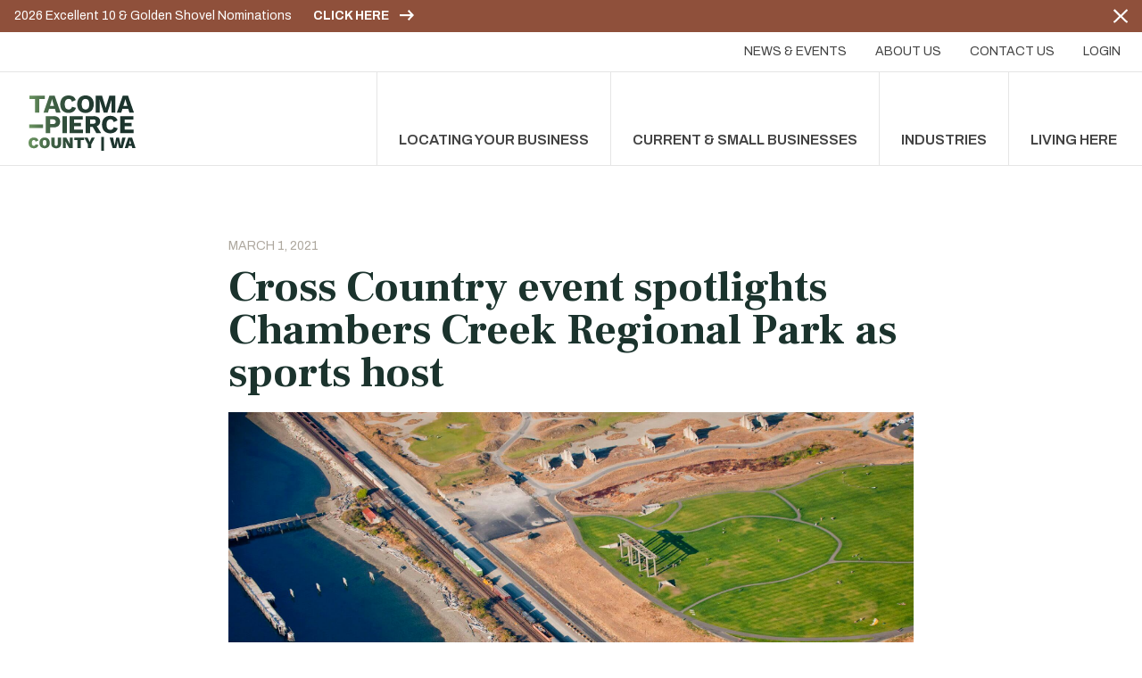

--- FILE ---
content_type: text/html; charset=UTF-8
request_url: https://choosetacomapierce.org/news-events/cross-country-event-spotlights-chambers-creek-regional-park-as-sports-host/
body_size: 18180
content:
<!doctype html>
<html lang="en-US">
<head>
  <meta charset="utf-8">
  <meta http-equiv="X-UA-Compatible" content="IE=edge">
  <meta name="viewport" content="width=device-width, initial-scale=1">
  <meta name='robots' content='index, follow, max-image-preview:large, max-snippet:-1, max-video-preview:-1' />

<!-- Google Tag Manager for WordPress by gtm4wp.com -->
<script data-cfasync="false" data-pagespeed-no-defer>
	var gtm4wp_datalayer_name = "dataLayer";
	var dataLayer = dataLayer || [];
</script>
<!-- End Google Tag Manager for WordPress by gtm4wp.com -->
	<!-- This site is optimized with the Yoast SEO plugin v26.8 - https://yoast.com/product/yoast-seo-wordpress/ -->
	<title>Cross Country event spotlights Chambers Creek Regional Park as sports host - Tacoma-Pierce County, WA</title>
	<link rel="canonical" href="https://choosetacomapierce.org/news-events/cross-country-event-spotlights-chambers-creek-regional-park-as-sports-host/" />
	<meta property="og:locale" content="en_US" />
	<meta property="og:type" content="article" />
	<meta property="og:title" content="Cross Country event spotlights Chambers Creek Regional Park as sports host - Tacoma-Pierce County, WA" />
	<meta property="og:description" content="is taking things to a new level March 4–5 when it welcomes the Pac-12 Cross Country Championships. The University of Washington Huskies host the event, which will include 250 participants from 11 colleges—all safely in a bubble and following COVID-19 protocols. While..." />
	<meta property="og:url" content="https://choosetacomapierce.org/news-events/cross-country-event-spotlights-chambers-creek-regional-park-as-sports-host/" />
	<meta property="og:site_name" content="Tacoma-Pierce County, WA" />
	<meta property="article:published_time" content="2021-03-01T17:00:31+00:00" />
	<meta property="article:modified_time" content="2021-11-09T15:06:44+00:00" />
	<meta property="og:image" content="https://choosetacomapierce.org/wp-content/uploads/Economic-Development-Board-for-Tacoma-Pierce-Co.-Onward-806-e1614275131302.jpg" />
	<meta property="og:image:width" content="1857" />
	<meta property="og:image:height" content="1348" />
	<meta property="og:image:type" content="image/jpeg" />
	<meta name="author" content="daniel" />
	<meta name="twitter:card" content="summary_large_image" />
	<meta name="twitter:label1" content="Written by" />
	<meta name="twitter:data1" content="daniel" />
	<meta name="twitter:label2" content="Est. reading time" />
	<meta name="twitter:data2" content="2 minutes" />
	<script type="application/ld+json" class="yoast-schema-graph">{"@context":"https://schema.org","@graph":[{"@type":"Article","@id":"https://choosetacomapierce.org/news-events/cross-country-event-spotlights-chambers-creek-regional-park-as-sports-host/#article","isPartOf":{"@id":"https://choosetacomapierce.org/news-events/cross-country-event-spotlights-chambers-creek-regional-park-as-sports-host/"},"author":{"name":"daniel","@id":"https://choosetacomapierce.org/#/schema/person/7335861a54a6486c131e1a29d5f1278b"},"headline":"Cross Country event spotlights Chambers Creek Regional Park as sports host","datePublished":"2021-03-01T17:00:31+00:00","dateModified":"2021-11-09T15:06:44+00:00","mainEntityOfPage":{"@id":"https://choosetacomapierce.org/news-events/cross-country-event-spotlights-chambers-creek-regional-park-as-sports-host/"},"wordCount":398,"image":{"@id":"https://choosetacomapierce.org/news-events/cross-country-event-spotlights-chambers-creek-regional-park-as-sports-host/#primaryimage"},"thumbnailUrl":"https://choosetacomapierce.org/wp-content/uploads/Economic-Development-Board-for-Tacoma-Pierce-Co.-Onward-806-e1614275131302.jpg","articleSection":["News"],"inLanguage":"en-US"},{"@type":"WebPage","@id":"https://choosetacomapierce.org/news-events/cross-country-event-spotlights-chambers-creek-regional-park-as-sports-host/","url":"https://choosetacomapierce.org/news-events/cross-country-event-spotlights-chambers-creek-regional-park-as-sports-host/","name":"Cross Country event spotlights Chambers Creek Regional Park as sports host - Tacoma-Pierce County, WA","isPartOf":{"@id":"https://choosetacomapierce.org/#website"},"primaryImageOfPage":{"@id":"https://choosetacomapierce.org/news-events/cross-country-event-spotlights-chambers-creek-regional-park-as-sports-host/#primaryimage"},"image":{"@id":"https://choosetacomapierce.org/news-events/cross-country-event-spotlights-chambers-creek-regional-park-as-sports-host/#primaryimage"},"thumbnailUrl":"https://choosetacomapierce.org/wp-content/uploads/Economic-Development-Board-for-Tacoma-Pierce-Co.-Onward-806-e1614275131302.jpg","datePublished":"2021-03-01T17:00:31+00:00","dateModified":"2021-11-09T15:06:44+00:00","author":{"@id":"https://choosetacomapierce.org/#/schema/person/7335861a54a6486c131e1a29d5f1278b"},"breadcrumb":{"@id":"https://choosetacomapierce.org/news-events/cross-country-event-spotlights-chambers-creek-regional-park-as-sports-host/#breadcrumb"},"inLanguage":"en-US","potentialAction":[{"@type":"ReadAction","target":["https://choosetacomapierce.org/news-events/cross-country-event-spotlights-chambers-creek-regional-park-as-sports-host/"]}]},{"@type":"ImageObject","inLanguage":"en-US","@id":"https://choosetacomapierce.org/news-events/cross-country-event-spotlights-chambers-creek-regional-park-as-sports-host/#primaryimage","url":"https://choosetacomapierce.org/wp-content/uploads/Economic-Development-Board-for-Tacoma-Pierce-Co.-Onward-806-e1614275131302.jpg","contentUrl":"https://choosetacomapierce.org/wp-content/uploads/Economic-Development-Board-for-Tacoma-Pierce-Co.-Onward-806-e1614275131302.jpg","width":1857,"height":1348},{"@type":"BreadcrumbList","@id":"https://choosetacomapierce.org/news-events/cross-country-event-spotlights-chambers-creek-regional-park-as-sports-host/#breadcrumb","itemListElement":[{"@type":"ListItem","position":1,"name":"Home","item":"https://choosetacomapierce.org/"},{"@type":"ListItem","position":2,"name":"Cross Country event spotlights Chambers Creek Regional Park as sports host"}]},{"@type":"WebSite","@id":"https://choosetacomapierce.org/#website","url":"https://choosetacomapierce.org/","name":"Tacoma-Pierce County, WA","description":"Pure Business. Pure Potential.","potentialAction":[{"@type":"SearchAction","target":{"@type":"EntryPoint","urlTemplate":"https://choosetacomapierce.org/?s={search_term_string}"},"query-input":{"@type":"PropertyValueSpecification","valueRequired":true,"valueName":"search_term_string"}}],"inLanguage":"en-US"},{"@type":"Person","@id":"https://choosetacomapierce.org/#/schema/person/7335861a54a6486c131e1a29d5f1278b","name":"daniel","image":{"@type":"ImageObject","inLanguage":"en-US","@id":"https://choosetacomapierce.org/#/schema/person/image/","url":"https://secure.gravatar.com/avatar/eb160c3c4a4d5a5806e6dc1ff31ad1e51ddf8df4e159edee71c17abee3cc1138?s=96&d=mm&r=g","contentUrl":"https://secure.gravatar.com/avatar/eb160c3c4a4d5a5806e6dc1ff31ad1e51ddf8df4e159edee71c17abee3cc1138?s=96&d=mm&r=g","caption":"daniel"}}]}</script>
	<!-- / Yoast SEO plugin. -->


<style id='wp-img-auto-sizes-contain-inline-css'>
img:is([sizes=auto i],[sizes^="auto," i]){contain-intrinsic-size:3000px 1500px}
/*# sourceURL=wp-img-auto-sizes-contain-inline-css */
</style>
<link rel='stylesheet' id='tofino-css' href='https://choosetacomapierce.org/wp-content/themes/tacoma/dist/css/styles.css?id=de46cb72f8f79e5fe56b&#038;ver=6.9' media='all' />
<script id="metrics-js-extra">
var dciMetrics = {"scriptUrl":"https://metrics.dcilabs.com/script.js","trackingId":"d82790d2-3040-4aad-b177-f3dd16d1bdc3"};
//# sourceURL=metrics-js-extra
</script>

<!-- Google Tag Manager for WordPress by gtm4wp.com -->
<!-- GTM Container placement set to footer -->
<script data-cfasync="false" data-pagespeed-no-defer>
	var dataLayer_content = {"pagePostType":"post","pagePostType2":"single-post","pageCategory":["news"],"pagePostAuthor":"daniel"};
	dataLayer.push( dataLayer_content );
</script>
<script data-cfasync="false" data-pagespeed-no-defer>
(function(w,d,s,l,i){w[l]=w[l]||[];w[l].push({'gtm.start':
new Date().getTime(),event:'gtm.js'});var f=d.getElementsByTagName(s)[0],
j=d.createElement(s),dl=l!='dataLayer'?'&l='+l:'';j.async=true;j.src=
'//www.googletagmanager.com/gtm.js?id='+i+dl;f.parentNode.insertBefore(j,f);
})(window,document,'script','dataLayer','GTM-KG7R5RP');
</script>
<!-- End Google Tag Manager for WordPress by gtm4wp.com --><link rel="preload" as="image" href="https://choosetacomapierce.org/wp-content/uploads/Economic-Development-Board-for-Tacoma-Pierce-Co.-Onward-806-e1614275131302.jpg" imagesrcset="https://choosetacomapierce.org/wp-content/uploads/Economic-Development-Board-for-Tacoma-Pierce-Co.-Onward-806-e1614275131302-565x410.jpg 565w, https://choosetacomapierce.org/wp-content/uploads/Economic-Development-Board-for-Tacoma-Pierce-Co.-Onward-806-e1614275131302-1152x836.jpg 1152w, https://choosetacomapierce.org/wp-content/uploads/Economic-Development-Board-for-Tacoma-Pierce-Co.-Onward-806-e1614275131302.jpg 1857w"/><link rel="prefetch" as="script" href="https://choosetacomapierce.org/wp-content/themes/tacoma/dist/js/chunks/facts-carousel.js?id=324e40c4cdae2661cd49" crossorigin="anonymous"/><link rel="prefetch" as="script" href="https://choosetacomapierce.org/wp-content/themes/tacoma/dist/js/chunks/newsletter.js?id=d78a6eb56f47f1022083" crossorigin="anonymous"/><link rel="prefetch" as="script" href="https://choosetacomapierce.org/wp-content/themes/tacoma/dist/js/chunks/posts.js?id=622b8d86d7e8178dff3d" crossorigin="anonymous"/><link rel="prefetch" as="script" href="https://choosetacomapierce.org/wp-content/themes/tacoma/dist/js/chunks/tabbed-content.js?id=7164c43b7b07a88f486d" crossorigin="anonymous"/><link rel="prefetch" as="script" href="https://choosetacomapierce.org/wp-content/themes/tacoma/dist/js/chunks/team-grid.js?id=68e0312327938738b90f" crossorigin="anonymous"/><link rel="prefetch" as="script" href="https://choosetacomapierce.org/wp-content/themes/tacoma/dist/js/chunks/login.js?id=d6350cd76255ca10e5fa" crossorigin="anonymous"/><link rel="prefetch" as="script" href="https://choosetacomapierce.org/wp-content/themes/tacoma/dist/js/chunks/regions-map.js?id=0301a5d453458355b5d6" crossorigin="anonymous"/><link rel="prefetch" as="script" href="https://choosetacomapierce.org/wp-content/themes/tacoma/dist/js/chunks/carousel.js?id=3ff89bc313daadd33d74" crossorigin="anonymous"/><link rel="icon" href="https://choosetacomapierce.org/wp-content/uploads/cropped-tacoma-favicon-32x32.png" sizes="32x32" />
<link rel="icon" href="https://choosetacomapierce.org/wp-content/uploads/cropped-tacoma-favicon-192x192.png" sizes="192x192" />
<link rel="apple-touch-icon" href="https://choosetacomapierce.org/wp-content/uploads/cropped-tacoma-favicon-180x180.png" />
<meta name="msapplication-TileImage" content="https://choosetacomapierce.org/wp-content/uploads/cropped-tacoma-favicon-270x270.png" />
</head>
<body class="wp-singular post-template-default single single-post postid-2028 single-format-standard wp-theme-tacoma post-cross-country-event-spotlights-chambers-creek-regional-park-as-sports-host cross-country-event-spotlights-chambers-creek-regional-park-as-sports-host footer-sticky menu-fixed notification-use-js">

      <!-- Notifcation top -->
      <div class="flex justify-between items-center bg-brown-600 text-white text-sm px-4 py-2 alert notification top" role="alert"  id="tofino-notification-one">
        <div class="pr-4 md:flex">
          <span class="mr-3 md:mr-6">
            <p>2026 Excellent 10 &amp; Golden Shovel Nominations</p>          </span>
                      <a href="https://www.cognitoforms.com/EDB2/_2026EconomicDevelopmentBoardTacomaPierceCountyExcellent10AndGoldenShovelNominations" class="inline-flex items-center font-bold uppercase">
              Click Here              <span class="w-4 h-4 mt-[.15rem] ml-3">
                <svg xmlns="http://www.w3.org/2000/svg" viewBox="0 0 15.822 11.202">
  <g class="stroke-current" fill="none" stroke-width="2">
    <path d="M9.514 10.495l4.894-4.894L9.514.707"/>
    <path d="M0 5.658h14.423"/>
  </g>
</svg>
              </span>
            </a>        </div>

        <button type="button" class="w-4 h-4 js-close-notification" data-dismiss="alert" aria-label="Close">
          <span aria-hidden="true" class="text-white"><svg class="w-full current-color h-full"><use xlink:href="https://choosetacomapierce.org/wp-content/themes/tacoma/dist/svg/sprite.symbol.svg#icon-close" /></svg></span>
          <span class="sr-only">Close</span>
        </button>
      </div>
<header class="z-40 sticky-top">
  <nav id="top-navbar" class="bg-white border-b border-gray-200 lg:border-0">
    <!-- Upper Nav Bar -->
    <div class="hidden w-full border-b border-gray-200 lg:flex lg:justify-end"><ul id="menu-header-menu-upper" class="navbar-nav"><li class="menu-item"><a href="https://choosetacomapierce.org/news-events/">News &#038; Events</a></li>
<li class="menu-item"><a href="https://choosetacomapierce.org/about-us/">About Us</a></li>
<li class="menu-item"><a href="https://choosetacomapierce.org/about-us/staff/">Contact Us</a></li>
<li class="menu-item"><a href="https://choosetacomapierce.org/login/">Login</a></li></ul>    </div>
    <!-- Close Upper Nav Bar -->
    <!-- Lower Nav Bar -->
    <div class="flex justify-between w-full py-4 pl-8 pr-6 md:py-6 md:pl-10 md:pr-9 lg:p-0">

      <!-- Logo -->
      <span class="flex flex-grow lg:border-b lg:border-gray-200 lg:pl-7 xl:pl-8">
        <a href="https://choosetacomapierce.org" title="Tacoma-Pierce County, WA" class="self-center w-24 h-auto md:w-30 lg:self-end lg:mb-4">
          <svg xmlns="http://www.w3.org/2000/svg" viewBox="0 0 126.795 65.229">
  <defs>
    <linearGradient id="a" y1=".5" x2="1" y2=".5" gradientUnits="objectBoundingBox">
      <stop offset="0" stop-color="#6b9560"/>
      <stop offset=".094" stop-color="#567b52"/>
      <stop offset=".22" stop-color="#406145"/>
      <stop offset=".359" stop-color="#2f4c3a"/>
      <stop offset=".514" stop-color="#243e32"/>
      <stop offset=".7" stop-color="#1d352e"/>
      <stop offset=".842" stop-color="#1b332d"/>
      <stop offset="1" stop-color="#1b332d"/>
    </linearGradient>
    <clipPath id="b">
      <path d="M1598.038 239.879v7.34a2.5 2.5 0 01-.485 1.676 2.12 2.12 0 01-2.867 0 2.5 2.5 0 01-.484-1.676v-7.34h-3.82v7.135a5.228 5.228 0 001.435 4.015 7.591 7.591 0 008.587 0 5.222 5.222 0 001.435-4.015v-7.135zm14.3 0v5.329l.075 2.42h-.02l-.8-1.658-3.354-6.091h-4.154v12.294h3.315v-5.327l-.074-2.422h.037l.783 1.658 3.352 6.091h4.172v-12.294zm5.1 0v2.851h3.951v9.443h3.8v-9.443h3.911v-2.851zm20.7 0l-1.508 3.074-.9 2.142-.911-2.142-1.492-3.074h-3.855l4.321 7.935v4.359h3.82v-4.359l4.3-7.935zm36.21 0l-1.695 9.22-2.03-9.22h-3.354l-1.938 9.277-1.731-9.277h-4.1l3.52 12.294h4.211l1.192-5.253.5-3.074h.057l.5 3.074 1.192 5.253h4.1l3.52-12.294zm8.867 4.825l.5-1.994h.038l.521 2.013.659 2.438h-2.4zm-1.732-4.825l-4.135 12.294h3.8l.706-2.552h3.746l.688 2.552h3.912l-4.154-12.294zm-115.2.568a5.138 5.138 0 00-2.132 2.171 8.163 8.163 0 000 6.817 5.139 5.139 0 002.132 2.171 6.8 6.8 0 003.288.754 7.7 7.7 0 002.486-.382 4.552 4.552 0 001.919-1.238 4.921 4.921 0 001.126-2.216l-3.389-.914a2.293 2.293 0 01-.69 1.4 1.9 1.9 0 01-1.284.446 2.32 2.32 0 01-1.387-.38 2.21 2.21 0 01-.783-1.147 6.146 6.146 0 01-.252-1.9 5.775 5.775 0 01.27-1.91 2.289 2.289 0 01.8-1.135 2.359 2.359 0 012.589.008 2.5 2.5 0 01.718 1.584l3.3-1.322a4.054 4.054 0 00-1.062-2.032 4.788 4.788 0 00-1.909-1.155 7.816 7.816 0 00-2.467-.372 6.745 6.745 0 00-3.27.754m14.9 8.626a2.315 2.315 0 01-.744-1.137 7.411 7.411 0 010-3.828 2.3 2.3 0 01.744-1.126 2.241 2.241 0 012.506 0 2.231 2.231 0 01.746 1.126 7.715 7.715 0 010 3.828 2.242 2.242 0 01-.746 1.137 2.254 2.254 0 01-2.506 0m-2.03-8.626a5.132 5.132 0 00-2.132 2.171 8.159 8.159 0 000 6.817 5.133 5.133 0 002.132 2.171 6.794 6.794 0 003.288.754 6.722 6.722 0 003.287-.754 5.112 5.112 0 002.1-2.171 8.264 8.264 0 000-6.817 5.111 5.111 0 00-2.1-2.171 6.716 6.716 0 00-3.287-.754 6.788 6.788 0 00-3.288.754m70.327 14.855h3.316v-16.28h-3.316zm-85.3-26.928h16.279v-4.1h-16.282zm24.871-10.052h3.158a3.838 3.838 0 012.476.684 3.009 3.009 0 010 4.16 3.835 3.835 0 01-2.476.684h-3.158zm-5.222-3.917v20.043h5.222v-6.681h3.978a10.058 10.058 0 004.191-.789 5.85 5.85 0 002.642-2.278 7.622 7.622 0 000-7.227 5.845 5.845 0 00-2.642-2.279 10.059 10.059 0 00-4.191-.789zm19.677 20.043h5.223v-20.044h-5.223zm8.443-20.043v20.043h16v-4.04h-10.781v-4.1h8.26v-3.795h-8.26v-4.07h10.385v-4.039zm24.3 3.947h3.7a3.593 3.593 0 012.278.609 2.3 2.3 0 01.76 1.912 2.343 2.343 0 01-.76 1.944 3.607 3.607 0 01-2.278.606h-3.7zm-5.132-3.947v20.043h5.132v-7.318h3.13l4.279 7.318h5.771l-5.235-8.112a6.548 6.548 0 002.077-1.091 5.684 5.684 0 001.973-4.677 5.575 5.575 0 00-1.988-4.478 8.366 8.366 0 00-5.573-1.686zm40.813 0v20.043h16v-4.04h-10.781v-4.1h8.26v-3.795h-8.26v-4.07h10.385v-4.039zm-16.946.927a8.261 8.261 0 00-3.4 3.537 13.625 13.625 0 000 11.115 8.252 8.252 0 003.4 3.537 10.652 10.652 0 005.255 1.23 11.628 11.628 0 003.887-.622 7.619 7.619 0 003.037-1.975 8.031 8.031 0 001.852-3.446l-4.739-1.337a4.144 4.144 0 01-1.381 2.475 3.863 3.863 0 01-2.475.8 4.574 4.574 0 01-2.6-.7 4.158 4.158 0 01-1.564-2.1 9.974 9.974 0 01-.516-3.431 9.2 9.2 0 01.562-3.446 4.4 4.4 0 011.611-2.082 4.361 4.361 0 012.474-.7 4 4 0 012.415.7 4.239 4.239 0 011.382 2.583l4.586-1.854a6.847 6.847 0 00-1.732-3.127 7.535 7.535 0 00-2.975-1.807 12.06 12.06 0 00-3.857-.591 10.591 10.591 0 00-5.225 1.23m-90.586-24.956v4.039h6.559v16h5.224v-16h6.528v-4.039zm25.936 7.137l.82-3.127h.06l.88 3.157 1.459 4.8h-4.72zm-2.217-7.137l-7.046 20.042h5.254l1.406-4.526h6.9l1.377 4.526h5.376l-7.016-20.042zm70.968 0l-3.128 10.234-1.153 4.22h-.062l-1.123-4.251-3.158-10.2h-7.44v20.05h4.646v-9.2l-.153-6.165h.061l4.951 15.366h4.221l4.949-15.366h.062l-.153 6.165v9.2h4.616v-20.042zm18.13 7.137l.82-3.127h.061l.88 3.157 1.46 4.8h-4.72zm-2.217-7.137l-7.046 20.042h5.254l1.406-4.526h6.9l1.378 4.526h5.375l-7.016-20.042zm-69.481.927a8.267 8.267 0 00-3.4 3.537 13.627 13.627 0 000 11.116 8.256 8.256 0 003.4 3.537 10.653 10.653 0 005.255 1.23 11.614 11.614 0 003.886-.622 7.608 7.608 0 003.037-1.974 8.033 8.033 0 001.852-3.446l-4.738-1.337a4.152 4.152 0 01-1.381 2.476 3.872 3.872 0 01-2.476.8 4.577 4.577 0 01-2.6-.7 4.151 4.151 0 01-1.564-2.1 9.963 9.963 0 01-.517-3.431 9.212 9.212 0 01.561-3.446 4.417 4.417 0 011.611-2.082 4.365 4.365 0 012.474-.7 4 4 0 012.415.7 4.238 4.238 0 011.381 2.583l4.586-1.854a6.847 6.847 0 00-1.731-3.127 7.54 7.54 0 00-2.975-1.807 12.072 12.072 0 00-3.857-.591 10.588 10.588 0 00-5.224 1.23m22.867 14.623a4.253 4.253 0 01-1.519-2.1 11.71 11.71 0 010-6.877 4.253 4.253 0 011.519-2.082 4.209 4.209 0 012.46-.7 4.139 4.139 0 012.444.7 4.308 4.308 0 011.5 2.082 11.7 11.7 0 010 6.877 4.308 4.308 0 01-1.5 2.1 4.124 4.124 0 01-2.444.7 4.194 4.194 0 01-2.46-.7m-2.794-14.623a8.266 8.266 0 00-3.4 3.537 13.626 13.626 0 000 11.116 8.255 8.255 0 003.4 3.537 11.8 11.8 0 0010.492 0 8.277 8.277 0 003.386-3.537 13.629 13.629 0 000-11.116 8.288 8.288 0 00-3.386-3.537 11.8 11.8 0 00-10.492 0" transform="translate(-1563.409 -190.074)" fill="url(#a)"/>
    </clipPath>
  </defs>
  <g>
    <g clip-path="url(#b)">
      <path fill="url(#a)" d="M0 0h126.795v65.229H0z"/>
    </g>
  </g>
</svg>
        </a>
      </span>

      <!-- Hamburger Icon -->
      <button class="flex self-center lg:hidden js-menu-toggle" aria-controls="top-navbar" aria-expanded="false" aria-label="Toggle navigation">
        <span class="w-8 h-8 text-green-900 md:w-10 md:h-10">
          <svg class="w-full h-full"><use xlink:href="https://choosetacomapierce.org/wp-content/themes/tacoma/dist/svg/sprite.symbol.svg#icon-hamburger" /></svg>        </span>
        <span class="sr-only">Toggle Navigation Button</span>
      </button>

      <!-- Menu Wrapper -->
      <div class="absolute inset-0 flex-col hidden w-full h-screen overflow-scroll bg-green-600 lg:relative lg:h-auto lg:w-auto lg:flex lg:flex-row lg:items-center lg:bg-white lg:overflow-visible" id="main-menu">
        <!-- Mobile Logo -->
        <a href="https://choosetacomapierce.org" title="Tacoma-Pierce County, WA" class="absolute inline-block w-24 h-auto top-4 left-8 md:w-30 md:top-6 md:left-10 lg:hidden">
          <svg xmlns="http://www.w3.org/2000/svg" viewBox="0 0 351.203 180.673">
  <path id="Path_351" d="M1288.632,673.3h-18.166V662.115h50.72V673.3H1303.1V717.63h-14.471Zm28.013,44.327,19.517-55.515h17.326l19.434,55.515h-14.889l-3.816-12.535h-19.122l-3.9,12.535Zm25.659-35.747-4.155,13.375h13.074l-4.044-13.292-2.437-8.746h-.167Zm42.052,33.18a29.512,29.512,0,0,0,14.555,3.408,32.2,32.2,0,0,0,10.766-1.723,21.082,21.082,0,0,0,8.412-5.469,22.247,22.247,0,0,0,5.13-9.545l-13.124-3.705a11.485,11.485,0,0,1-3.826,6.857,10.712,10.712,0,0,1-6.857,2.229,12.682,12.682,0,0,1-7.191-1.931,11.509,11.509,0,0,1-4.332-5.808,27.626,27.626,0,0,1-1.43-9.5,25.486,25.486,0,0,1,1.556-9.545,12.207,12.207,0,0,1,4.461-5.766,12.077,12.077,0,0,1,6.853-1.932,11.077,11.077,0,0,1,6.689,1.932q2.648,1.935,3.826,7.154l12.7-5.135a18.983,18.983,0,0,0-4.8-8.663,20.9,20.9,0,0,0-8.24-5.005,33.436,33.436,0,0,0-10.683-1.638,29.331,29.331,0,0,0-14.471,3.407,22.88,22.88,0,0,0-9.419,9.8,37.736,37.736,0,0,0,0,30.789,22.852,22.852,0,0,0,9.419,9.8m46.18-9.8a37.736,37.736,0,0,1,0-30.789,22.88,22.88,0,0,1,9.419-9.8,32.691,32.691,0,0,1,29.062,0,22.944,22.944,0,0,1,9.378,9.8,37.736,37.736,0,0,1,0,30.789,22.916,22.916,0,0,1-9.378,9.8,32.682,32.682,0,0,1-29.062,0,22.852,22.852,0,0,1-9.419-9.8m11.522-15.394a27.626,27.626,0,0,0,1.43,9.5,11.785,11.785,0,0,0,4.206,5.808,11.63,11.63,0,0,0,6.816,1.931,11.424,11.424,0,0,0,6.768-1.931,11.922,11.922,0,0,0,4.165-5.808,32.429,32.429,0,0,0,0-19.048,11.918,11.918,0,0,0-4.165-5.766,11.453,11.453,0,0,0-6.768-1.932,11.659,11.659,0,0,0-6.816,1.932,11.781,11.781,0,0,0-4.206,5.766,27.541,27.541,0,0,0-1.43,9.545m59.049,2.27-.423-17.075h.167l13.714,42.562h11.69l13.71-42.562h.171l-.422,17.075V717.63H1552.5V662.115h-19.768l-8.662,28.347-3.195,11.69h-.171l-3.111-11.773-8.746-28.264h-20.609V717.63h12.87Zm70.738,25.487H1557.29l19.518-55.515h17.325l19.434,55.515h-14.888l-3.817-12.535H1575.74Zm11.1-35.747-4.155,13.375h13.073l-4.044-13.292-2.437-8.746h-.167Zm-267.985,74.122h-45.088v11.356h45.088Zm34.818,9.675h-11.016v18.505H1324.3V728.67h25.482a27.854,27.854,0,0,1,11.611,2.187,16.19,16.19,0,0,1,7.317,6.309,21.095,21.095,0,0,1,0,20.019,16.19,16.19,0,0,1-7.317,6.309,27.871,27.871,0,0,1-11.611,2.186m-2.27-10.849q4.548,0,6.857-1.894t2.312-5.762q0-3.864-2.312-5.761t-6.857-1.894h-8.746v15.311Zm45.757-26.161H1378.8v55.515h14.466Zm52.149,11.189V728.67h-43.231v55.515h44.327V773h-29.861V761.641h22.879v-10.51h-22.879V739.859Zm46.068,21.859,14.5,22.467H1490l-11.853-20.269h-8.667v20.269h-14.216V728.67h26.495q9.924,0,15.437,4.671a15.443,15.443,0,0,1,5.506,12.4q0,8.5-5.465,12.953a18.087,18.087,0,0,1-5.752,3.02m-22.005-8.066h10.26q4.206,0,6.309-1.681t2.1-5.385q0-3.615-2.1-5.3t-6.309-1.686h-10.26ZM1546.7,783.3a21.075,21.075,0,0,0,8.412-5.469,22.231,22.231,0,0,0,5.13-9.545l-13.124-3.7a11.486,11.486,0,0,1-3.825,6.857,10.721,10.721,0,0,1-6.857,2.228,12.685,12.685,0,0,1-7.192-1.931,11.513,11.513,0,0,1-4.331-5.808,27.6,27.6,0,0,1-1.43-9.5,25.511,25.511,0,0,1,1.555-9.545,12.208,12.208,0,0,1,4.462-5.766,12.074,12.074,0,0,1,6.852-1.932,11.08,11.08,0,0,1,6.69,1.932q2.646,1.935,3.825,7.154l12.7-5.135a18.977,18.977,0,0,0-4.795-8.663,20.888,20.888,0,0,0-8.241-5,33.425,33.425,0,0,0-10.682-1.639,29.339,29.339,0,0,0-14.471,3.407,22.887,22.887,0,0,0-9.42,9.8,37.745,37.745,0,0,0,0,30.789,22.854,22.854,0,0,0,9.42,9.8,29.508,29.508,0,0,0,14.554,3.408A32.2,32.2,0,0,0,1546.7,783.3m64.847-43.444V728.67h-43.231v55.515h44.327V773h-29.861V761.641h22.878v-10.51h-22.878V739.859Zm-322.7,84.651a5.262,5.262,0,0,1-3.556,1.235,6.424,6.424,0,0,1-3.844-1.054,6.114,6.114,0,0,1-2.168-3.175,17.03,17.03,0,0,1-.7-5.26,15.966,15.966,0,0,1,.748-5.292,6.348,6.348,0,0,1,2.219-3.143,6.543,6.543,0,0,1,7.173.023q1.413,1.086,1.987,4.387l9.132-3.663a11.243,11.243,0,0,0-2.944-5.627,13.256,13.256,0,0,0-5.288-3.2,21.656,21.656,0,0,0-6.833-1.031,18.683,18.683,0,0,0-9.058,2.089,14.212,14.212,0,0,0-5.905,6.012,22.6,22.6,0,0,0,0,18.881,14.206,14.206,0,0,0,5.905,6.012,18.8,18.8,0,0,0,9.109,2.089,21.316,21.316,0,0,0,6.884-1.058,12.6,12.6,0,0,0,5.316-3.431,13.624,13.624,0,0,0,3.12-6.137l-9.387-2.53a6.36,6.36,0,0,1-1.913,3.871m46.565-17.7a22.885,22.885,0,0,1,0,18.881,14.152,14.152,0,0,1-5.831,6.012,18.594,18.594,0,0,1-9.1,2.089,18.8,18.8,0,0,1-9.109-2.089,14.206,14.206,0,0,1-5.905-6.012,22.6,22.6,0,0,1,0-18.881,14.211,14.211,0,0,1,5.905-6.012,18.8,18.8,0,0,1,9.109-2.089,18.594,18.594,0,0,1,9.1,2.089,14.157,14.157,0,0,1,5.831,6.012m-8.747,9.443a17.622,17.622,0,0,0-.668-5.316,6.188,6.188,0,0,0-2.066-3.119,6.216,6.216,0,0,0-6.941,0,6.384,6.384,0,0,0-2.061,3.119,20.514,20.514,0,0,0,0,10.6,6.4,6.4,0,0,0,2.061,3.147,6.241,6.241,0,0,0,6.941,0,6.207,6.207,0,0,0,2.066-3.147,17.673,17.673,0,0,0,.668-5.288m37,3.3a6.916,6.916,0,0,1-1.341,4.642,5.875,5.875,0,0,1-7.944,0,6.916,6.916,0,0,1-1.341-4.642v-20.33h-10.581V818.99q0,7.424,3.974,11.119t11.918,3.686q7.9,0,11.866-3.686t3.974-11.119V799.227h-10.525Zm39.62-5.571.209,6.7h-.056l-2.215-4.592-9.289-16.871h-11.505V833.28h9.183V818.526l-.2-6.708h.1l2.168,4.591,9.285,16.871h11.556V799.227h-9.234Zm14.136-6.862h10.943V833.28h10.524V807.124h10.831v-7.9h-32.3Zm53.148.618-2.479,5.933-2.526-5.933-4.132-8.515h-10.678l11.969,21.978V833.28h10.58V821.205l11.918-21.978h-10.474Zm35.6,34.206h9.183V796.855h-9.183Zm68.876-42.721-4.693,25.539-5.623-25.539h-9.289l-5.367,25.7-4.8-25.7h-11.351l9.75,34.053h11.662l3.3-14.55,1.393-8.514h.158l1.393,8.514,3.3,14.55h11.351l9.749-34.053ZM1606.2,826.21h-10.376l-1.954,7.07h-10.525l11.453-34.053h12.642l11.5,34.053h-10.836Zm-1.838-6.811-1.824-6.755-1.444-5.576h-.107l-1.393,5.525-1.885,6.806Z" transform="translate(-1267.74 -661.275)" fill="#fff"/>
</svg>
        </a>

        <!-- Close Icon -->
        <button class="absolute w-6 h-6 text-white top-7 right-7 md:top-11 md:right-11 lg:hidden js-menu-toggle" aria-label="Close menu">
          <svg class="w-full h-full fill-current"><use xlink:href="https://choosetacomapierce.org/wp-content/themes/tacoma/dist/svg/sprite.symbol.svg#icon-close" /></svg>        </button>

        <ul id="menu-header-menu-lower" class="navbar-nav"><li class="menu-item menu-item-has-children"><a href="https://choosetacomapierce.org/locating-your-business/">Locating Your Business</a>
<ul class="sub-menu">
	<li class="menu-item"><a href="https://choosetacomapierce.org/locating-your-business/regional-profile/">Regional Profile</a></li>
	<li class="menu-item"><a href="https://choosetacomapierce.org/locating-your-business/workforce/">Workforce</a></li>
	<li class="menu-item"><a href="https://choosetacomapierce.org/locating-your-business/demographics/">Demographics</a></li>
	<li class="menu-item"><a href="https://choosetacomapierce.org/locating-your-business/taxes-incentives/">Taxes &#038; Incentives</a></li>
	<li class="menu-item"><a href="https://choosetacomapierce.org/locating-your-business/infrastructure/">Infrastructure</a></li>
	<li class="menu-item"><a href="https://choosetacomapierce.org/locating-your-business/major-employers/">Major Employers</a></li>
	<li class="menu-item"><a href="https://choosetacomapierce.org/locating-your-business/universities/">Universities</a></li>
	<li class="menu-item"><a href="https://investpiercecounty.com/">Sites &#038; Buildings</a></li>
	<li class="menu-item"><a href="https://choosetacomapierce.org/locating-your-business/international-businesses/">International Businesses</a></li>
</ul>
</li>
<li class="menu-item menu-item-has-children"><a href="https://choosetacomapierce.org/current-small-businesses/">Current &#038; Small Businesses</a>
<ul class="sub-menu">
	<li class="menu-item"><a href="https://choosetacomapierce.org/current-small-businesses/startup-assistance/">Startup Assistance</a></li>
	<li class="menu-item"><a href="https://choosetacomapierce.org/current-small-businesses/financing-programs/">Financing Programs</a></li>
	<li class="menu-item"><a href="https://choosetacomapierce.org/current-small-businesses/trade-export-resources/">Trade &#038; Export Resources</a></li>
	<li class="menu-item"><a href="https://choosetacomapierce.org/current-small-businesses/covid-19-resources/">COVID-19 Resources</a></li>
	<li class="menu-item"><a href="https://choosetacomapierce.org/current-small-businesses/bipoc-business-support/">BIPOC Business Support</a></li>
	<li class="menu-item"><a href="https://choosetacomapierce.org/current-small-businesses/veteran-owned-business-support/">Veteran-Owned Business Support</a></li>
</ul>
</li>
<li class="menu-item menu-item-has-children"><a href="https://choosetacomapierce.org/industries/">Industries</a>
<ul class="sub-menu">
	<li class="menu-item"><a href="https://choosetacomapierce.org/industries/aerospace/">Aerospace</a></li>
	<li class="menu-item"><a href="https://choosetacomapierce.org/industries/healthcare/">Healthcare</a></li>
	<li class="menu-item"><a href="https://choosetacomapierce.org/industries/logistics/">Logistics</a></li>
	<li class="menu-item"><a href="https://choosetacomapierce.org/industries/technology/">Technology</a></li>
</ul>
</li>
<li class="menu-item menu-item-has-children"><a href="https://choosetacomapierce.org/living-here/">Living Here</a>
<ul class="sub-menu">
	<li class="menu-item"><a href="https://choosetacomapierce.org/living-here/arts-and-culture/">Arts and Culture</a></li>
	<li class="menu-item"><a href="https://choosetacomapierce.org/living-here/cities/">Cities</a></li>
	<li class="menu-item"><a href="https://choosetacomapierce.org/living-here/cost-of-living/">Cost of Living</a></li>
	<li class="menu-item"><a href="https://choosetacomapierce.org/living-here/water-sports-and-outdoor-recreation/">Recreation</a></li>
	<li class="menu-item"><a href="https://choosetacomapierce.org/living-here/weather/">Weather</a></li>
</ul>
</li>
</ul>          <div class="lg:hidden"><ul id="menu-header-menu-upper-1" class="navbar-nav"><li class="menu-item"><a href="https://choosetacomapierce.org/news-events/">News &#038; Events</a></li>
<li class="menu-item"><a href="https://choosetacomapierce.org/about-us/">About Us</a></li>
<li class="menu-item"><a href="https://choosetacomapierce.org/about-us/staff/">Contact Us</a></li>
<li class="menu-item"><a href="https://choosetacomapierce.org/login/">Login</a></li></ul>          </div>
        <!-- Mobile Social Icons -->
        <div class="mt-auto lg:hidden">
          <ul class="social-icons"><li><a href="https://www.facebook.com/edbTacomaPierce" target="_blank" rel="nofollow noreferrer"><span class="sr-only">facebook</span><svg><use xlink:href="https://choosetacomapierce.org/wp-content/themes/tacoma/dist/svg/sprite.symbol.svg#facebook" /></svg></a></li><li><a href="https://www.linkedin.com/company/edbtacomapierce/" target="_blank" rel="nofollow noreferrer"><span class="sr-only">linkedin</span><svg><use xlink:href="https://choosetacomapierce.org/wp-content/themes/tacoma/dist/svg/sprite.symbol.svg#linkedin" /></svg></a></li><li><a href="https://twitter.com/edbtacomapierce" target="_blank" rel="nofollow noreferrer"><span class="sr-only">twitter</span><svg><use xlink:href="https://choosetacomapierce.org/wp-content/themes/tacoma/dist/svg/sprite.symbol.svg#twitter" /></svg></a></li></ul>        </div>
      </div>
    </div>
    <!-- Close Lower Nav Bar -->
  </nav>
</header>

  <div class="wrapper">
<main class="border-b border-gray-300">
  <article class="container max-w-5xl py-20">
    <div class="flex flex-col w-10/12 mx-auto md:w-9/12">

      <!-- Date -->
      <span class="mb-3 text-sm uppercase text-brown-300">
        March 1, 2021      </span>

      <!-- Title -->
      <h2 class="mb-5 font-bold leading-none text-green-900 text-2 md:text-5xl">
        Cross Country event spotlights Chambers Creek Regional Park as sports host      </h2>        <!-- Featured Image -->
        <div class="mb-5 aspect-w-5 aspect-h-3">
          <img
            srcset="https://choosetacomapierce.org/wp-content/uploads/Economic-Development-Board-for-Tacoma-Pierce-Co.-Onward-806-e1614275131302-565x410.jpg 565w, https://choosetacomapierce.org/wp-content/uploads/Economic-Development-Board-for-Tacoma-Pierce-Co.-Onward-806-e1614275131302-1152x836.jpg 1152w, https://choosetacomapierce.org/wp-content/uploads/Economic-Development-Board-for-Tacoma-Pierce-Co.-Onward-806-e1614275131302.jpg 1857w"
            src="https://choosetacomapierce.org/wp-content/uploads/Economic-Development-Board-for-Tacoma-Pierce-Co.-Onward-806-e1614275131302-565x410.jpg"
            sizes="(max-width: 1857px) 100vw, 1857px"
            width="300" height="180"
            alt=""
            loading="lazy"
            class="w-full h-full"
          />
        </div>
      <!-- Content -->
      <div class="overview-content post-single-content">
        <div>
<p class="yiv1861928492msonormal"><b></b> is taking things to a new level March 4–5 when it welcomes the<span class="apple-converted-space"> </span><b>Pac-12 Cross Country Championships</b>. The <b>University of Washington</b> Huskies host<span class="apple-converted-space"> </span>the event, which will include 250 participants from 11 colleges—all safely in a bubble and following COVID-19 protocols.</p>
</div>
<div>
<p class="yiv1861928492msonormal">While there won’t be spectators to cheer on the runners, there are still ways to catch the action. For the most up to date information about the event, visit the<span class="apple-converted-space"> </span><a href="https://pac-12.com/2020-pac-12-cross-country-championships" target="_blank" rel="noopener">Pac-12 website</a>.</p>
</div>
<div>
<p class="yiv1861928492msonormal"><b>Just the start</b></p>
</div>
<div>
<p class="yiv1861928492msonormal">The March championships are a prelude to an even bigger event next year. Chambers Creek Regional Park will be the site of the<span class="apple-converted-space"> </span><b>Division II NCAA Cross Country Championships</b>. More than 500 student athletes – along with family, fans and spectators – will head to Pierce County for the national event in November 2022.</p>
</div>
<div>
<p class="yiv1861928492msonormal">Dean Burke, President and CEO of<span class="apple-converted-space"> </span><a href="https://www.traveltacoma.com/" target="_blank" rel="noopener"><b>Travel Tacoma – Mt. Rainier Tourism and Sports</b></a>, has long seen Chambers Creek Regional Park as an incredible asset and believes its potential as a sports-event venue goes beyond golf. For years, Travel Tacoma has worked strategically in partnership with Pierce County to lay the groundwork for what was needed to be a regional and national-level sports host.</p>
</div>
<div>
<p class="yiv1861928492msonormal">“Cross-country running is a shoulder-season event, right when venues and hotels need it the most,” Burke said. “These first two wins for collegiate events are the fruits of that work. We’re optimistic the trajectory only goes up from here.”</p>
</div>
<div>
<p class="yiv1861928492msonormal"><b>Convention Center doors reopen</b></p>
</div>
<div>
<p class="yiv1861928492msonormal">Slowly and safely, Pierce County is seeing the reemergence of some events after nearly a year of quiet. In February, the<span class="apple-converted-space"><b> </b></span><a href="https://www.charitychoiceinvitational.com/" target="_blank" rel="noopener"><b>2021 Charity Choice Invitational</b></a><span class="apple-converted-space"> </span>gymnastics competition was held at the <b><a href="https://tacomaconventioncenter.org">Greater Tacoma Convention Center</a></b>. It was the first major event in the city since COVID-19 restrictions were put in place, and a year of planning and Pierce County’s timely move to Phase 2 of the state’s reopening plan allowed it to happen. Data is being processed to determine the economic impact of the event.</p>
</div>
<div>
<p class="yiv1861928492msonormal">Not quite a “return to normal” affair, the appointment-based event limited groups of athletes in scheduled blocks and was closed to the public. “It was a small event in comparison to pre-COVID world, but it was the right-sized thing to start this process,” Burke said. “We felt the return to a safe level of vitality on the streets of Tacoma and in the halls of the Greater Tacoma Convention Center.”</p>
</div>
      </div>

      <!-- Back -->
      <a
        href="https://choosetacomapierce.org/news-events/"
        class="flex items-center mt-5 text-sm font-semibold leading-none uppercase"
        >
        <span class="w-4 h-4 mr-3 transform rotate-180 text-brown-500">
          <svg class="w-full h-full fill-current"><use xlink:href="https://choosetacomapierce.org/wp-content/themes/tacoma/dist/svg/sprite.symbol.svg#arrow" /></svg>        </span>
        <span>
          Back
        </span>
      </a>

    </div>
  </article>
</main>
  </div>
<!-- Newsletter -->
<section class="container pt-10 md:pt-16 lg:pt-24 pb-14 md:pb-20 lg:pb-28">

  <!-- Content Wrapper -->
  <div class="w-9/12 max-w-2xl mx-auto text-center md:w-7/12">
    

    <!-- Title -->
    <h4 class="text-green-600 text-2 mb-1 md:text-2.5 lg:text-5xl">
      Stay Informed    </h4>

    <!-- Text -->
    <p class="mb-6 leading-snug md:mb-10">
      Interested in learning more about building a business in Pierce County? Our team of economic development professionals are here to help. Sign up for our e-newsletter to stay informed.    </p>

    <!-- Email Input -->
    <div class="js-newsletter">
      <newsletter></newsletter>
    </div>
  
  </div>
  <!-- Close Content Wrapper -->

</section>
<!-- Close Newsletter -->

<footer class="text-white bg-green-900">

  <!-- Logos Background -->
  <div class="relative w-full">

    <!-- BG Image -->      <img
        src="https://choosetacomapierce.org/wp-content/uploads/port-of-tacoma-565x188.jpg"
        srcset="https://choosetacomapierce.org/wp-content/uploads/port-of-tacoma-565x188.jpg 565w, https://choosetacomapierce.org/wp-content/uploads/port-of-tacoma-1152x384.jpg 1152w, https://choosetacomapierce.org/wp-content/uploads/port-of-tacoma.jpg 1366w"
        sizes="(max-width: 1366px) 100vw, 1366px"
        alt="Aerial view of Port of Tacoma"
        loading="lazy"
        class="absolute inset-0 block object-cover w-full h-full opacity-35">
    <!-- Logos -->
    <div class="container relative z-10 py-12 md:py-8 lg:py-14">
      <div class="flex flex-col w-11/12 mx-auto md:w-full md:flex-row lg:w-3/4 xl:w-2/3 2xl:w-7/12">

        <div class="flex justify-center w-full pb-9 md:w-1/2 md:items-center md:py-12 lg:py-10 md:border-r-[2px] md:border-white">
          <a href="https://choosetacomapierce.org" title="Tacoma-Pierce County, WA"
            class="relative h-auto w-36 md:w-52 lg:w-60 after:absolute after:empty-content after:-left-6 after:-right-6 after:-bottom-9 after:h-[2px] after:bg-white after:pointer-events-none md:after:hidden">
            <svg xmlns="http://www.w3.org/2000/svg" viewBox="0 0 351.203 180.673">
  <path id="Path_351" d="M1288.632,673.3h-18.166V662.115h50.72V673.3H1303.1V717.63h-14.471Zm28.013,44.327,19.517-55.515h17.326l19.434,55.515h-14.889l-3.816-12.535h-19.122l-3.9,12.535Zm25.659-35.747-4.155,13.375h13.074l-4.044-13.292-2.437-8.746h-.167Zm42.052,33.18a29.512,29.512,0,0,0,14.555,3.408,32.2,32.2,0,0,0,10.766-1.723,21.082,21.082,0,0,0,8.412-5.469,22.247,22.247,0,0,0,5.13-9.545l-13.124-3.705a11.485,11.485,0,0,1-3.826,6.857,10.712,10.712,0,0,1-6.857,2.229,12.682,12.682,0,0,1-7.191-1.931,11.509,11.509,0,0,1-4.332-5.808,27.626,27.626,0,0,1-1.43-9.5,25.486,25.486,0,0,1,1.556-9.545,12.207,12.207,0,0,1,4.461-5.766,12.077,12.077,0,0,1,6.853-1.932,11.077,11.077,0,0,1,6.689,1.932q2.648,1.935,3.826,7.154l12.7-5.135a18.983,18.983,0,0,0-4.8-8.663,20.9,20.9,0,0,0-8.24-5.005,33.436,33.436,0,0,0-10.683-1.638,29.331,29.331,0,0,0-14.471,3.407,22.88,22.88,0,0,0-9.419,9.8,37.736,37.736,0,0,0,0,30.789,22.852,22.852,0,0,0,9.419,9.8m46.18-9.8a37.736,37.736,0,0,1,0-30.789,22.88,22.88,0,0,1,9.419-9.8,32.691,32.691,0,0,1,29.062,0,22.944,22.944,0,0,1,9.378,9.8,37.736,37.736,0,0,1,0,30.789,22.916,22.916,0,0,1-9.378,9.8,32.682,32.682,0,0,1-29.062,0,22.852,22.852,0,0,1-9.419-9.8m11.522-15.394a27.626,27.626,0,0,0,1.43,9.5,11.785,11.785,0,0,0,4.206,5.808,11.63,11.63,0,0,0,6.816,1.931,11.424,11.424,0,0,0,6.768-1.931,11.922,11.922,0,0,0,4.165-5.808,32.429,32.429,0,0,0,0-19.048,11.918,11.918,0,0,0-4.165-5.766,11.453,11.453,0,0,0-6.768-1.932,11.659,11.659,0,0,0-6.816,1.932,11.781,11.781,0,0,0-4.206,5.766,27.541,27.541,0,0,0-1.43,9.545m59.049,2.27-.423-17.075h.167l13.714,42.562h11.69l13.71-42.562h.171l-.422,17.075V717.63H1552.5V662.115h-19.768l-8.662,28.347-3.195,11.69h-.171l-3.111-11.773-8.746-28.264h-20.609V717.63h12.87Zm70.738,25.487H1557.29l19.518-55.515h17.325l19.434,55.515h-14.888l-3.817-12.535H1575.74Zm11.1-35.747-4.155,13.375h13.073l-4.044-13.292-2.437-8.746h-.167Zm-267.985,74.122h-45.088v11.356h45.088Zm34.818,9.675h-11.016v18.505H1324.3V728.67h25.482a27.854,27.854,0,0,1,11.611,2.187,16.19,16.19,0,0,1,7.317,6.309,21.095,21.095,0,0,1,0,20.019,16.19,16.19,0,0,1-7.317,6.309,27.871,27.871,0,0,1-11.611,2.186m-2.27-10.849q4.548,0,6.857-1.894t2.312-5.762q0-3.864-2.312-5.761t-6.857-1.894h-8.746v15.311Zm45.757-26.161H1378.8v55.515h14.466Zm52.149,11.189V728.67h-43.231v55.515h44.327V773h-29.861V761.641h22.879v-10.51h-22.879V739.859Zm46.068,21.859,14.5,22.467H1490l-11.853-20.269h-8.667v20.269h-14.216V728.67h26.495q9.924,0,15.437,4.671a15.443,15.443,0,0,1,5.506,12.4q0,8.5-5.465,12.953a18.087,18.087,0,0,1-5.752,3.02m-22.005-8.066h10.26q4.206,0,6.309-1.681t2.1-5.385q0-3.615-2.1-5.3t-6.309-1.686h-10.26ZM1546.7,783.3a21.075,21.075,0,0,0,8.412-5.469,22.231,22.231,0,0,0,5.13-9.545l-13.124-3.7a11.486,11.486,0,0,1-3.825,6.857,10.721,10.721,0,0,1-6.857,2.228,12.685,12.685,0,0,1-7.192-1.931,11.513,11.513,0,0,1-4.331-5.808,27.6,27.6,0,0,1-1.43-9.5,25.511,25.511,0,0,1,1.555-9.545,12.208,12.208,0,0,1,4.462-5.766,12.074,12.074,0,0,1,6.852-1.932,11.08,11.08,0,0,1,6.69,1.932q2.646,1.935,3.825,7.154l12.7-5.135a18.977,18.977,0,0,0-4.795-8.663,20.888,20.888,0,0,0-8.241-5,33.425,33.425,0,0,0-10.682-1.639,29.339,29.339,0,0,0-14.471,3.407,22.887,22.887,0,0,0-9.42,9.8,37.745,37.745,0,0,0,0,30.789,22.854,22.854,0,0,0,9.42,9.8,29.508,29.508,0,0,0,14.554,3.408A32.2,32.2,0,0,0,1546.7,783.3m64.847-43.444V728.67h-43.231v55.515h44.327V773h-29.861V761.641h22.878v-10.51h-22.878V739.859Zm-322.7,84.651a5.262,5.262,0,0,1-3.556,1.235,6.424,6.424,0,0,1-3.844-1.054,6.114,6.114,0,0,1-2.168-3.175,17.03,17.03,0,0,1-.7-5.26,15.966,15.966,0,0,1,.748-5.292,6.348,6.348,0,0,1,2.219-3.143,6.543,6.543,0,0,1,7.173.023q1.413,1.086,1.987,4.387l9.132-3.663a11.243,11.243,0,0,0-2.944-5.627,13.256,13.256,0,0,0-5.288-3.2,21.656,21.656,0,0,0-6.833-1.031,18.683,18.683,0,0,0-9.058,2.089,14.212,14.212,0,0,0-5.905,6.012,22.6,22.6,0,0,0,0,18.881,14.206,14.206,0,0,0,5.905,6.012,18.8,18.8,0,0,0,9.109,2.089,21.316,21.316,0,0,0,6.884-1.058,12.6,12.6,0,0,0,5.316-3.431,13.624,13.624,0,0,0,3.12-6.137l-9.387-2.53a6.36,6.36,0,0,1-1.913,3.871m46.565-17.7a22.885,22.885,0,0,1,0,18.881,14.152,14.152,0,0,1-5.831,6.012,18.594,18.594,0,0,1-9.1,2.089,18.8,18.8,0,0,1-9.109-2.089,14.206,14.206,0,0,1-5.905-6.012,22.6,22.6,0,0,1,0-18.881,14.211,14.211,0,0,1,5.905-6.012,18.8,18.8,0,0,1,9.109-2.089,18.594,18.594,0,0,1,9.1,2.089,14.157,14.157,0,0,1,5.831,6.012m-8.747,9.443a17.622,17.622,0,0,0-.668-5.316,6.188,6.188,0,0,0-2.066-3.119,6.216,6.216,0,0,0-6.941,0,6.384,6.384,0,0,0-2.061,3.119,20.514,20.514,0,0,0,0,10.6,6.4,6.4,0,0,0,2.061,3.147,6.241,6.241,0,0,0,6.941,0,6.207,6.207,0,0,0,2.066-3.147,17.673,17.673,0,0,0,.668-5.288m37,3.3a6.916,6.916,0,0,1-1.341,4.642,5.875,5.875,0,0,1-7.944,0,6.916,6.916,0,0,1-1.341-4.642v-20.33h-10.581V818.99q0,7.424,3.974,11.119t11.918,3.686q7.9,0,11.866-3.686t3.974-11.119V799.227h-10.525Zm39.62-5.571.209,6.7h-.056l-2.215-4.592-9.289-16.871h-11.505V833.28h9.183V818.526l-.2-6.708h.1l2.168,4.591,9.285,16.871h11.556V799.227h-9.234Zm14.136-6.862h10.943V833.28h10.524V807.124h10.831v-7.9h-32.3Zm53.148.618-2.479,5.933-2.526-5.933-4.132-8.515h-10.678l11.969,21.978V833.28h10.58V821.205l11.918-21.978h-10.474Zm35.6,34.206h9.183V796.855h-9.183Zm68.876-42.721-4.693,25.539-5.623-25.539h-9.289l-5.367,25.7-4.8-25.7h-11.351l9.75,34.053h11.662l3.3-14.55,1.393-8.514h.158l1.393,8.514,3.3,14.55h11.351l9.749-34.053ZM1606.2,826.21h-10.376l-1.954,7.07h-10.525l11.453-34.053h12.642l11.5,34.053h-10.836Zm-1.838-6.811-1.824-6.755-1.444-5.576h-.107l-1.393,5.525-1.885,6.806Z" transform="translate(-1267.74 -661.275)" fill="#fff"/>
</svg>
          </a>
        </div>
        <div class="flex justify-center w-full pt-9 md:w-1/2 md:items-center md:py-10 lg:py-11">
          <span class="h-auto w-44 md:w-64 lg:w-72">
            <svg xmlns="http://www.w3.org/2000/svg" viewBox="0 0 283.624 72.924">
  <g fill="#fff">
    <path d="M131.816 19.624V.513h9.232v3.806h-5.1v3.754h4.7v3.563h-4.7v4.1h5.426v3.887zM153.789 19.395a6.36 6.36 0 01-3.24.742 6.249 6.249 0 01-3.036-.742 7.028 7.028 0 01-2.335-2.079 10.245 10.245 0 01-1.512-3.185 14.45 14.45 0 01-.54-4.063 14.691 14.691 0 01.54-4.1 10.044 10.044 0 011.512-3.185 6.943 6.943 0 012.335-2.052 6.331 6.331 0 013.036-.729 6.693 6.693 0 013.2.689 6.286 6.286 0 012.065 1.713l-2.321 3.132a4.047 4.047 0 00-1.094-1.026 2.838 2.838 0 00-1.525-.378 2.487 2.487 0 00-1.5.459 3.821 3.821 0 00-1.08 1.255 6.393 6.393 0 00-.661 1.89 12.028 12.028 0 00-.216 2.334 11.837 11.837 0 00.216 2.322 6.575 6.575 0 00.661 1.889 3.711 3.711 0 001.094 1.269 2.543 2.543 0 001.511.459 2.662 2.662 0 001.513-.436 3.455 3.455 0 001.029-1.024l2.4 3a6.478 6.478 0 01-2.052 1.846z"/>
    <path d="M170.632 10.015a15.684 15.684 0 01-.513 4.143 9.981 9.981 0 01-1.457 3.2 6.7 6.7 0 01-2.308 2.051 6.8 6.8 0 01-6.128 0 6.691 6.691 0 01-2.308-2.051 9.959 9.959 0 01-1.457-3.2 17.092 17.092 0 01-.013-8.26 9.6 9.6 0 011.444-3.158 6.4 6.4 0 015.4-2.74 6.5 6.5 0 013.064.715 6.622 6.622 0 012.308 2.025 9.847 9.847 0 011.457 3.158 15.389 15.389 0 01.511 4.117zm-4.427 0a13.34 13.34 0 00-.188-2.308 7.516 7.516 0 00-.554-1.849 3.454 3.454 0 00-.9-1.229 1.932 1.932 0 00-1.269-.445 1.982 1.982 0 00-1.282.445 3.365 3.365 0 00-.918 1.229 7.121 7.121 0 00-.54 1.849 14.236 14.236 0 00-.175 2.308 14.482 14.482 0 00.175 2.321 7.128 7.128 0 00.54 1.863 3.5 3.5 0 00.918 1.241 1.947 1.947 0 001.282.459 1.9 1.9 0 001.269-.459 3.6 3.6 0 00.9-1.241 7.517 7.517 0 00.554-1.863 13.57 13.57 0 00.188-2.321zM181.511 19.624L177.083 7.99h-.081l.109 11.634h-3.861V.513h4.751l4.4 11.8h.081l-.081-11.8h3.725v19.111zM202.754 10.015a15.726 15.726 0 01-.513 4.143 10 10 0 01-1.458 3.2 6.691 6.691 0 01-2.308 2.051 6.8 6.8 0 01-6.127 0 6.682 6.682 0 01-2.308-2.051 9.982 9.982 0 01-1.458-3.2 17.092 17.092 0 01-.013-8.26 9.644 9.644 0 011.444-3.158 6.4 6.4 0 015.4-2.74 6.5 6.5 0 013.064.715 6.613 6.613 0 012.308 2.025 9.869 9.869 0 011.458 3.158 15.43 15.43 0 01.511 4.117zm-4.427 0a13.336 13.336 0 00-.189-2.308 7.475 7.475 0 00-.553-1.849 3.456 3.456 0 00-.9-1.229 1.932 1.932 0 00-1.269-.445 1.986 1.986 0 00-1.282.445 3.352 3.352 0 00-.917 1.229 7.121 7.121 0 00-.54 1.849 14.234 14.234 0 00-.175 2.308 14.48 14.48 0 00.175 2.321 7.128 7.128 0 00.54 1.863 3.488 3.488 0 00.917 1.241 1.95 1.95 0 001.282.459 1.9 1.9 0 001.269-.459 3.6 3.6 0 00.9-1.241 7.476 7.476 0 00.553-1.863 13.567 13.567 0 00.189-2.321zM217.87 19.624l.162-13.119h-.108l-3.212 13.119h-3.051l-3.1-13.119h-.081l.135 13.119h-3.914V.513h5.452l3.078 12.309h.108l3-12.309h5.776v19.111zM225.509 19.624V.513h4.346v19.111zM243.135 19.395a6.356 6.356 0 01-3.239.742 6.255 6.255 0 01-3.037-.742 7.028 7.028 0 01-2.335-2.079 10.244 10.244 0 01-1.511-3.185 14.451 14.451 0 01-.54-4.063 14.692 14.692 0 01.54-4.1 10.043 10.043 0 011.511-3.185 6.943 6.943 0 012.335-2.052 6.337 6.337 0 013.037-.729 6.693 6.693 0 013.2.689 6.307 6.307 0 012.065 1.713l-2.32 3.13a4.044 4.044 0 00-1.093-1.026 2.84 2.84 0 00-1.525-.378 2.485 2.485 0 00-1.5.459 3.821 3.821 0 00-1.08 1.255 6.365 6.365 0 00-.661 1.89 12.027 12.027 0 00-.216 2.334 11.836 11.836 0 00.216 2.322 6.544 6.544 0 00.661 1.889 3.709 3.709 0 001.093 1.269 2.549 2.549 0 001.512.459 2.658 2.658 0 001.51-.434 3.47 3.47 0 001.026-1.026l2.4 3a6.471 6.471 0 01-2.049 1.848zM145.124 36.516a15.049 15.049 0 01-.473 3.914 8.3 8.3 0 01-1.444 3 6.438 6.438 0 01-2.47 1.917 8.6 8.6 0 01-3.549.674h-5.372V26.906h5.372a8.6 8.6 0 013.549.675 6.383 6.383 0 012.47 1.93 8.434 8.434 0 011.444 3.023 15.44 15.44 0 01.473 3.982zm-4.346 0a7.874 7.874 0 00-.986-4.36 2.965 2.965 0 00-2.55-1.471h-1.053v11.553h1.052a2.962 2.962 0 002.55-1.471 7.633 7.633 0 00.987-4.251zM147.741 46.017V26.906h9.232v3.806h-5.1v3.752h4.7v3.563h-4.7v4.1h5.426v3.887zM168.203 46.017h-5.479l-4.616-19.111h4.885l2.592 13.983h.053l2.565-13.983h4.7zM174.303 46.017V26.906h9.232v3.806h-5.1v3.752h4.7v3.563h-4.7v4.1h5.426v3.887zM186.396 46.017V26.906h4.372v15.116h5.1v4zM210.231 36.408a15.726 15.726 0 01-.513 4.143 10 10 0 01-1.458 3.2 6.691 6.691 0 01-2.308 2.051 6.8 6.8 0 01-6.127 0 6.682 6.682 0 01-2.308-2.051 9.982 9.982 0 01-1.458-3.2 17.092 17.092 0 01-.013-8.26 9.645 9.645 0 011.444-3.158 6.61 6.61 0 012.308-2.024 6.97 6.97 0 016.154 0 6.61 6.61 0 012.308 2.024 9.869 9.869 0 011.458 3.158 15.43 15.43 0 01.513 4.117zm-4.427 0a13.336 13.336 0 00-.189-2.308 7.473 7.473 0 00-.554-1.849 3.438 3.438 0 00-.9-1.228 1.933 1.933 0 00-1.273-.45 1.987 1.987 0 00-1.282.446 3.348 3.348 0 00-.917 1.228 7.121 7.121 0 00-.54 1.849 14.232 14.232 0 00-.176 2.308 14.469 14.469 0 00.176 2.321 7.128 7.128 0 00.54 1.863 3.47 3.47 0 00.917 1.241 1.945 1.945 0 001.282.459 1.893 1.893 0 001.269-.459 3.566 3.566 0 00.9-1.241 7.474 7.474 0 00.554-1.863 13.558 13.558 0 00.193-2.317zM223.97 32.899a7.1 7.1 0 01-.486 2.753 5.462 5.462 0 01-1.3 1.917 5.238 5.238 0 01-1.835 1.12 6.173 6.173 0 01-2.079.364h-1.862v6.964h-4.238V26.906h5.938a7.494 7.494 0 012.066.3 5.3 5.3 0 011.889.985 4.965 4.965 0 011.378 1.847 6.91 6.91 0 01.529 2.861zm-4.049.081a2.421 2.421 0 00-.621-1.863 2.161 2.161 0 00-1.511-.567h-1.377v4.994h1.377a2 2 0 001.511-.661 2.677 2.677 0 00.621-1.903zM238.087 46.017l.162-13.118h-.108l-3.212 13.118h-3.051l-3.1-13.118h-.081l.135 13.118h-3.914V26.906h5.453l3.07 12.309h.108l3-12.309h5.777v19.111zM245.725 46.017V26.906h9.232v3.806h-5.1v3.752h4.7v3.563h-4.7v4.1h5.426v3.887zM266.078 46.017l-4.427-11.634h-.081l.108 11.634h-3.86V26.906h4.751l4.4 11.8h.081l-.081-11.8h3.725v19.111zM280.115 30.573v15.44h-4.238v-15.44h-3.51v-3.667h11.257v3.667zM143.828 66.958a5.948 5.948 0 01-.5 2.578 4.645 4.645 0 01-1.309 1.673 5.2 5.2 0 01-1.823.918 7.518 7.518 0 01-2.037.284h-6.344V53.3h5.726a10.264 10.264 0 011.889.188 5.131 5.131 0 011.822.716 4.2 4.2 0 011.377 1.5 5.047 5.047 0 01.553 2.51 4.751 4.751 0 01-.688 2.713 4.113 4.113 0 01-1.687 1.471v.054a3.575 3.575 0 011.079.486 4 4 0 01.972.9 4.589 4.589 0 01.7 1.336 5.452 5.452 0 01.27 1.784zm-4.454-8.058a1.84 1.84 0 00-.621-1.576 2.38 2.38 0 00-1.457-.461h-1.455v4.156h1.485a2.265 2.265 0 001.417-.488 1.937 1.937 0 00.631-1.631zm.351 7.667a2.666 2.666 0 00-.2-1.1 2.047 2.047 0 00-.54-.732 2.218 2.218 0 00-.756-.421 2.642 2.642 0 00-.823-.136h-1.565v4.669h1.62a2.379 2.379 0 001.606-.57 2.137 2.137 0 00.658-1.71zM160.401 62.801a15.74 15.74 0 01-.512 4.144 10 10 0 01-1.458 3.2 6.7 6.7 0 01-2.308 2.052 6.8 6.8 0 01-6.127 0 6.7 6.7 0 01-2.308-2.052 9.976 9.976 0 01-1.458-3.2 17.092 17.092 0 01-.013-8.26 9.62 9.62 0 011.444-3.159 6.612 6.612 0 012.308-2.024 6.978 6.978 0 016.154 0 6.621 6.621 0 012.308 2.024 9.865 9.865 0 011.458 3.159 15.418 15.418 0 01.512 4.116zm-4.426 0a13.336 13.336 0 00-.189-2.308 7.474 7.474 0 00-.554-1.849 3.438 3.438 0 00-.9-1.228 1.932 1.932 0 00-1.269-.445 1.986 1.986 0 00-1.282.445 3.361 3.361 0 00-.918 1.228 7.121 7.121 0 00-.539 1.849 14.119 14.119 0 00-.176 2.308 14.354 14.354 0 00.176 2.321 7.117 7.117 0 00.539 1.863 3.5 3.5 0 00.918 1.242 1.949 1.949 0 001.282.458 1.9 1.9 0 001.269-.458 3.58 3.58 0 00.9-1.242 7.461 7.461 0 00.554-1.863 13.558 13.558 0 00.189-2.321zM170.659 72.411l-.783-3.483h-4.292l-.783 3.483h-4.318l4.642-19.111h5.426l4.616 19.111zm-2.862-14.955h-.107l-1.62 8.125h3.271zM184.817 72.411l-2.555-7.613h-1.265v7.613h-4.156V53.3h6.114a6.049 6.049 0 014.309 1.443 5.64 5.64 0 011.535 4.306 6.805 6.805 0 01-.242 1.889 5.245 5.245 0 01-.632 1.431 4.021 4.021 0 01-.874.972 3.412 3.412 0 01-.942.54l3.257 8.53zm-.257-13.119a2.986 2.986 0 00-.2-1.188 1.963 1.963 0 00-.526-.729 1.76 1.76 0 00-.716-.364 3.275 3.275 0 00-.769-.1h-1.35v4.832h1.269a2.414 2.414 0 001.606-.58 2.324 2.324 0 00.686-1.871zM204.75 62.909a15.051 15.051 0 01-.472 3.914 8.3 8.3 0 01-1.444 3 6.438 6.438 0 01-2.47 1.917 8.6 8.6 0 01-3.549.675h-5.374V53.3h5.372a8.6 8.6 0 013.549.674 6.383 6.383 0 012.47 1.93 8.434 8.434 0 011.444 3.023 15.447 15.447 0 01.474 3.982zm-4.345 0a7.873 7.873 0 00-.986-4.359 2.962 2.962 0 00-2.55-1.471h-1.053v11.552h1.053a2.962 2.962 0 002.55-1.471 7.633 7.633 0 00.986-4.251z"/>
  </g>
  <g fill="#fff">
    <path d="M213.229 54.898v6.42h-1.762v-6.42h-1.459v-1.525h4.68v1.526zM218.986 61.318l-.325-1.448h-1.785l-.325 1.448h-1.795l1.93-7.946h2.255l1.919 7.946zm-1.189-6.217h-.045l-.673 3.378h1.357zM225.597 61.223a2.648 2.648 0 01-1.347.308 2.6 2.6 0 01-1.262-.308 2.924 2.924 0 01-.971-.864 4.239 4.239 0 01-.629-1.325 5.992 5.992 0 01-.224-1.689 6.1 6.1 0 01.224-1.706 4.15 4.15 0 01.629-1.324 2.879 2.879 0 01.971-.853 2.63 2.63 0 011.262-.3 2.788 2.788 0 011.33.286 2.613 2.613 0 01.858.713l-.965 1.3a1.675 1.675 0 00-.454-.427 1.182 1.182 0 00-.635-.157 1.032 1.032 0 00-.622.191 1.573 1.573 0 00-.449.522 2.617 2.617 0 00-.275.785 5 5 0 00-.09.971 4.906 4.906 0 00.09.965 2.705 2.705 0 00.275.786 1.543 1.543 0 00.454.527 1.055 1.055 0 00.629.191 1.11 1.11 0 00.628-.179 1.448 1.448 0 00.427-.427l1 1.246a2.71 2.71 0 01-.854.768zM232.993 57.323a6.528 6.528 0 01-.213 1.722 4.181 4.181 0 01-.606 1.33 2.789 2.789 0 01-.96.853 2.83 2.83 0 01-2.548 0 2.768 2.768 0 01-.959-.853 4.139 4.139 0 01-.606-1.33 6.486 6.486 0 01-.213-1.722 6.584 6.584 0 01.207-1.712 4.022 4.022 0 01.6-1.313 2.758 2.758 0 01.96-.842 2.9 2.9 0 012.559 0 2.766 2.766 0 01.96.842 4.134 4.134 0 01.606 1.313 6.409 6.409 0 01.213 1.712zm-1.841 0a5.546 5.546 0 00-.078-.96 3.191 3.191 0 00-.23-.769 1.421 1.421 0 00-.377-.51.8.8 0 00-.527-.186.822.822 0 00-.533.186 1.407 1.407 0 00-.382.51 2.985 2.985 0 00-.224.769 5.882 5.882 0 00-.073.96 5.98 5.98 0 00.073.965 2.978 2.978 0 00.224.774 1.481 1.481 0 00.382.517.81.81 0 00.533.19.787.787 0 00.527-.19 1.5 1.5 0 00.377-.517 3.179 3.179 0 00.23-.774 5.638 5.638 0 00.078-.965zM239.558 61.318l.068-5.454h-.046l-1.335 5.454h-1.268l-1.291-5.454h-.034l.057 5.454h-1.628v-7.945h2.267l1.28 5.118h.044l1.246-5.118h2.4v7.946zM246.258 61.318l-.325-1.448h-1.785l-.325 1.448h-1.8l1.931-7.946h2.255l1.919 7.946zm-1.189-6.217h-.045l-.674 3.378h1.358zM215.631 67.087a2.965 2.965 0 01-.2 1.144 2.262 2.262 0 01-.539.8 2.176 2.176 0 01-.763.466 2.565 2.565 0 01-.864.151h-.775v2.9h-1.762v-7.946h2.469a3.088 3.088 0 01.859.124 2.178 2.178 0 01.785.409 2.063 2.063 0 01.573.769 2.874 2.874 0 01.217 1.183zm-1.684.033a1.006 1.006 0 00-.258-.774.9.9 0 00-.628-.236h-.573v2.076h.573a.829.829 0 00.628-.274 1.116 1.116 0 00.258-.792zM216.584 72.541v-7.946h1.807v7.946zM220.366 72.541v-7.946h3.838v1.578h-2.12v1.56h1.957v1.481h-1.952v1.706h2.252v1.616zM228.991 72.541l-1.062-3.165h-.526v3.165h-1.728v-7.946h2.541a2.512 2.512 0 011.792.6 2.34 2.34 0 01.638 1.789 2.829 2.829 0 01-.1.786 2.177 2.177 0 01-.263.6 1.665 1.665 0 01-.363.4 1.447 1.447 0 01-.392.225l1.354 3.546zm-.107-5.454a1.236 1.236 0 00-.084-.494.813.813 0 00-.219-.3.732.732 0 00-.3-.152 1.372 1.372 0 00-.32-.039h-.561v2.009h.527a1 1 0 00.668-.241.968.968 0 00.289-.783zM236.135 72.445a2.63 2.63 0 01-1.347.309 2.585 2.585 0 01-1.263-.309 2.919 2.919 0 01-.971-.863 4.26 4.26 0 01-.628-1.325 5.992 5.992 0 01-.224-1.689 6.1 6.1 0 01.224-1.706 4.18 4.18 0 01.628-1.324 2.888 2.888 0 01.971-.853 2.637 2.637 0 011.263-.3 2.788 2.788 0 011.33.286 2.612 2.612 0 01.858.713l-.965 1.3a1.7 1.7 0 00-.455-.426 1.176 1.176 0 00-.634-.157 1.037 1.037 0 00-.623.191 1.583 1.583 0 00-.448.522 2.645 2.645 0 00-.276.785 5.08 5.08 0 00-.089.971 4.979 4.979 0 00.089.965 2.736 2.736 0 00.276.786 1.532 1.532 0 00.454.527 1.06 1.06 0 00.629.191 1.112 1.112 0 00.628-.179 1.468 1.468 0 00.426-.427l1 1.246a2.68 2.68 0 01-.853.766zM237.773 72.541v-7.946h3.838v1.578h-2.121v1.56h1.951v1.481h-1.953v1.706h2.253v1.616zM250.275 72.445a2.627 2.627 0 01-1.346.309 2.585 2.585 0 01-1.263-.309 2.91 2.91 0 01-.971-.863 4.261 4.261 0 01-.629-1.325 6.029 6.029 0 01-.224-1.689 6.142 6.142 0 01.224-1.706 4.181 4.181 0 01.629-1.324 2.878 2.878 0 01.971-.853 2.637 2.637 0 011.263-.3 2.791 2.791 0 011.33.286 2.612 2.612 0 01.858.713l-.965 1.3a1.7 1.7 0 00-.455-.426 1.178 1.178 0 00-.634-.157 1.037 1.037 0 00-.623.191 1.586 1.586 0 00-.449.522 2.674 2.674 0 00-.275.785 5 5 0 00-.09.971 4.9 4.9 0 00.09.965 2.766 2.766 0 00.275.786 1.545 1.545 0 00.455.527 1.057 1.057 0 00.628.191 1.113 1.113 0 00.629-.179 1.467 1.467 0 00.426-.427l1 1.246a2.673 2.673 0 01-.854.766zM257.841 68.545a6.538 6.538 0 01-.213 1.724 4.133 4.133 0 01-.606 1.329 2.781 2.781 0 01-.96.853 2.828 2.828 0 01-2.547 0 2.78 2.78 0 01-.96-.853 4.133 4.133 0 01-.606-1.329 7.128 7.128 0 01-.006-3.435 4.023 4.023 0 01.6-1.313 2.657 2.657 0 012.245-1.139 2.7 2.7 0 011.273.3 2.758 2.758 0 01.96.842 4.091 4.091 0 01.606 1.313 6.406 6.406 0 01.214 1.708zm-1.84 0a5.449 5.449 0 00-.079-.959 3.089 3.089 0 00-.23-.769 1.443 1.443 0 00-.376-.511.8.8 0 00-.527-.184.824.824 0 00-.533.184 1.4 1.4 0 00-.382.511 2.972 2.972 0 00-.225.769 6 6 0 00-.073.959 6.1 6.1 0 00.073.966 2.977 2.977 0 00.225.774 1.457 1.457 0 00.382.517.808.808 0 00.533.19.789.789 0 00.527-.19 1.507 1.507 0 00.376-.517 3.092 3.092 0 00.23-.774 5.539 5.539 0 00.077-.966zM264.298 70.835a2.806 2.806 0 01-.477 1 2.275 2.275 0 01-.841.673 2.868 2.868 0 01-1.247.247 2.787 2.787 0 01-1.234-.247 2.245 2.245 0 01-.825-.673 2.714 2.714 0 01-.46-1 5.152 5.152 0 01-.14-1.234v-5.006h1.807v4.848a4.76 4.76 0 00.039.629 1.659 1.659 0 00.14.5.873.873 0 00.269.33.836.836 0 00.876 0 .872.872 0 00.269-.33 1.658 1.658 0 00.141-.5 4.76 4.76 0 00.039-.629v-4.848h1.795v5.006a4.812 4.812 0 01-.151 1.234zM269.725 72.541l-1.841-4.837h-.033l.044 4.837h-1.6v-7.946h1.975l1.829 4.9h.034l-.034-4.9h1.542v7.946zM275.841 66.122v6.419h-1.762v-6.419h-1.46v-1.527h4.68v1.527zM281.318 69.679v2.862h-1.761v-2.862l-2.01-5.084h1.942l.952 3.288h.023l.965-3.288h1.912z"/>
  </g>
  <path d="M29.309 59.746a.87.87 0 01-.306 1.3 22.83 22.83 0 01-12.26 3.716C8.429 64.762 0 60.739 0 46.372c0-13.41 7.816-19.923 15.747-19.923 11.456 0 16.666 9.118 15.669 19.846a.935.935 0 01-1.034.92H8.659c.459 6.513 3.525 10.421 8.62 10.421a16.386 16.386 0 008.429-2.3.864.864 0 011.341.307zm-6.628-18.391c-.153-3.832-2.03-7.816-6.666-7.816-3.449 0-6.131 2.8-7.049 7.816zM68.585 8.329a.782.782 0 011.072.843v53.869a.868.868 0 01-.957.957h-4.445a1.075 1.075 0 01-1.111-.805L62.11 59.86a15.527 15.527 0 01-10.958 4.9c-6.667 0-13.562-4.482-13.562-18.812 0-9.884 4.636-19.5 14.4-19.5 4.482 0 7.318 1.494 9.042 3.525v-18.77a1.006 1.006 0 01.805-1.073zm-7.544 32.413c-.268-5.4-4.292-7.126-7.165-7.126-4.176 0-7.585 3.026-7.585 11.992 0 9.731 4.061 12.03 7.433 12.03a7.462 7.462 0 007.317-7.432zM86.171 8.367a.753.753 0 011.073.805v21.187a11.492 11.492 0 019.042-3.908c8.811 0 13.946 7.241 13.946 19 0 13.065-6.36 19.31-14.368 19.31-2.873 0-6.59-.8-9-4.023l-1.148 2.529a1.056 1.056 0 01-1.111.728h-4.9a.868.868 0 01-.959-.957V11.203a1.006 1.006 0 01.805-1.073zm1.073 41.762c0 5.325 3.677 7.509 6.972 7.509 4.215 0 7.433-3.525 7.433-12.336 0-6.514-1.838-11.686-6.781-11.686-2.643 0-7.624 1.455-7.624 7.2zM117.91.526h4.248v71.966h-4.248z" fill="#fff"/>
</svg>
          </span>
        </div>

      </div>
    </div>
  
  </div>
  <!-- Close Logos Background -->

  <!-- Nav Menu -->
  <div class="w-full border-t border-b border-gray-600">
    <div class="container"><ul id="menu-footer-menu" class="footer-nav"><li class="menu-item"><a href="https://choosetacomapierce.org/locating-your-business/">Locating Your Business</a></li>
<li class="menu-item"><a href="https://choosetacomapierce.org/current-small-businesses/">Current &#038; Small Businesses</a></li>
<li class="menu-item"><a href="https://choosetacomapierce.org/industries/">Industries</a></li>
<li class="menu-item"><a href="https://choosetacomapierce.org/living-here/">Living Here</a></li>
<li class="menu-item"><a href="https://choosetacomapierce.org/news-events/">News &#038; Events</a></li>
<li class="menu-item"><a href="https://choosetacomapierce.org/about-us/">About Us</a></li>
<li class="menu-item"><a href="https://choosetacomapierce.org/about-us/staff/">Contact Us</a></li>
</ul>    </div>
  </div>
  <!-- Close Nav Menu -->

  <!-- Contact & Social -->
  <div class="w-full border-b border-gray-600">
    <div class="container py-8 lg:pt-11">

      <!-- Contact Info -->
      <div class="flex flex-col items-center w-3/4 mx-auto text-sm text-center">          <span>
            Economic Development Board for Tacoma-Pierce County          </span>          <span>
            950 Pacific Ave. Suite 410, Tacoma, WA 98402          </span>          <span>
            (253) 383-4726          </span>      </div>

      <!-- Social Links -->
      <ul class="social-icons"><li><a href="https://www.facebook.com/edbTacomaPierce" target="_blank" rel="nofollow noreferrer"><span class="sr-only">facebook</span><svg><use xlink:href="https://choosetacomapierce.org/wp-content/themes/tacoma/dist/svg/sprite.symbol.svg#facebook" /></svg></a></li><li><a href="https://www.linkedin.com/company/edbtacomapierce/" target="_blank" rel="nofollow noreferrer"><span class="sr-only">linkedin</span><svg><use xlink:href="https://choosetacomapierce.org/wp-content/themes/tacoma/dist/svg/sprite.symbol.svg#linkedin" /></svg></a></li><li><a href="https://twitter.com/edbtacomapierce" target="_blank" rel="nofollow noreferrer"><span class="sr-only">twitter</span><svg><use xlink:href="https://choosetacomapierce.org/wp-content/themes/tacoma/dist/svg/sprite.symbol.svg#twitter" /></svg></a></li></ul>
      <!-- Created By -->
      <div class="flex flex-col items-center w-3/4 mx-auto mt-8 text-sm text-center lg:mt-11">
        <span>Created By</span>
        <a href="https://aboutdci.com/" target="_blank" class="w-12 h-12 mt-2">
          <svg viewBox="0 0 225 225">
  <title>DCI Logo</title>
  <circle fill="#FFF" cx="112.3" cy="112.3" r="112.3"/>
  <path fill="#003767" d="M50 130l6-1 6-3V92a27 27 0 00-10-3 14 14 0 00-12 6l-3 6-1 8 1 7s1 5 3 7l4 5 6 2m0-51l7 1 5 2V53h15v66a62 62 0 002 15l2 5H67l-1-1a19 19 0 01-3-5l-7 6-8 1c-5 0-8 0-12-2l-8-6-5-10-2-13a34 34 0 018-21c2-3 5-5 9-7 3-2 7-2 12-2m89 50l-5 6a24 24 0 01-12 5h-7l-14-2a26 26 0 01-14-17 39 39 0 010-24l6-10c3-2 6-5 10-6 4-2 8-2 13-2a58 58 0 0112 1l5 2 4 4-9 9-3-3-3-2-3-1h-3c-3 0-5 0-7 2l-5 4-3 7-1 6 1 9 3 7 5 4 7 2h3l4-2 3-2 3-4 10 7z"/>
  <path fill="#C1D82F" d="M148 61l1-3 2-3 2-2a8 8 0 019 2l2 3a9 9 0 010 6l-2 2-2 2a8 8 0 01-7 0 8 8 0 01-4-4l-1-3"/>
  <path fill="#003767" d="M149 80h15v59h-15z"/>
  <path fill="#C1D82F" d="M216 81a110 110 0 01-111 134c-32-1-60-16-80-39 20 19 46 31 74 32A114 114 0 00216 81"/>
</svg>        </a>
      </div>

    </div>
  </div>
  <!-- Close Contact & Social -->

  <!-- Bottom Text -->
  <div class="w-full">
    <div class="container px-6 py-4 md:py-5">

      <div class="flex flex-col items-center text-xs text-center md:flex-row md:justify-center">          <span class="mb-1 md:mb-0">
            &copy; 2026 Economic Development Board for Tacoma-Pierce County, All Rights Reserved          </span>
          <span class="hidden mx-2 md:inline-flex">|</span>        <a href="https://choosetacomapierce.org/privacy-policy/" class="underline">Privacy Policy</a>
      </div>

    </div>
  </div>
  <!-- Close Bottom Text -->

</footer>

<script type="speculationrules">
{"prefetch":[{"source":"document","where":{"and":[{"href_matches":"/*"},{"not":{"href_matches":["/wp-*.php","/wp-admin/*","/wp-content/uploads/*","/wp-content/*","/wp-content/plugins/*","/wp-content/themes/tacoma/*","/*\\?(.+)"]}},{"not":{"selector_matches":"a[rel~=\"nofollow\"]"}},{"not":{"selector_matches":".no-prefetch, .no-prefetch a"}}]},"eagerness":"conservative"}]}
</script>

<!-- GTM Container placement set to footer -->
<!-- Google Tag Manager (noscript) -->
				<noscript><iframe src="https://www.googletagmanager.com/ns.html?id=GTM-KG7R5RP" height="0" width="0" style="display:none;visibility:hidden" aria-hidden="true"></iframe></noscript>
<!-- End Google Tag Manager (noscript) --><script type="module" src="https://choosetacomapierce.org/wp-content/plugins/dci-metrics/dist/assets/app-CknGtWdH.js?ver=6.9" id="metrics-js-module"></script>
<script defer src="https://choosetacomapierce.org/wp-content/themes/tacoma/dist/js/manifest.js?id=eceff414188c569a6ebc" id="tofino/manifest-js"></script>
<script defer src="https://choosetacomapierce.org/wp-content/themes/tacoma/dist/js/vendor.js?id=cd2afae450dca8818a2e" id="tofino/vendor-js"></script>
<script id="tofino-js-extra">
var tofinoJS = {"ajaxUrl":"https://choosetacomapierce.org/wp-admin/admin-ajax.php","nextNonce":"e9390ec302","cookieExpires":"999","themeUrl":"https://choosetacomapierce.org/wp-content/themes/tacoma","notificationJS":"true","siteURL":"https://choosetacomapierce.org","googleMapsAPIKey":"AIzaSyA8UkfNSzloZZA2WhPFtJfPO5wPPxvfz8o"};
//# sourceURL=tofino-js-extra
</script>
<script defer src="https://choosetacomapierce.org/wp-content/themes/tacoma/dist/js/scripts.js?id=6d4e6e9132a692c0a4bb" id="tofino-js"></script>


<script>(function(){function c(){var b=a.contentDocument||a.contentWindow.document;if(b){var d=b.createElement('script');d.innerHTML="window.__CF$cv$params={r:'9c1d31c84fe6cf75',t:'MTc2OTA2NTQzOC4wMDAwMDA='};var a=document.createElement('script');a.nonce='';a.src='/cdn-cgi/challenge-platform/scripts/jsd/main.js';document.getElementsByTagName('head')[0].appendChild(a);";b.getElementsByTagName('head')[0].appendChild(d)}}if(document.body){var a=document.createElement('iframe');a.height=1;a.width=1;a.style.position='absolute';a.style.top=0;a.style.left=0;a.style.border='none';a.style.visibility='hidden';document.body.appendChild(a);if('loading'!==document.readyState)c();else if(window.addEventListener)document.addEventListener('DOMContentLoaded',c);else{var e=document.onreadystatechange||function(){};document.onreadystatechange=function(b){e(b);'loading'!==document.readyState&&(document.onreadystatechange=e,c())}}}})();</script></body>
</html>


--- FILE ---
content_type: text/css
request_url: https://choosetacomapierce.org/wp-content/themes/tacoma/dist/css/styles.css?id=de46cb72f8f79e5fe56b&ver=6.9
body_size: 10643
content:
/*! tailwindcss v2.2.15 | MIT License | https://tailwindcss.com*//*! modern-normalize v1.1.0 | MIT License | https://github.com/sindresorhus/modern-normalize */html{-webkit-text-size-adjust:100%;line-height:1.15;tab-size:4}body{font-family:system-ui,-apple-system,Segoe UI,Roboto,Helvetica,Arial,sans-serif,Apple Color Emoji,Segoe UI Emoji;margin:0}hr{color:inherit;height:0}abbr[title]{text-decoration:underline dotted}b,strong{font-weight:bolder}code,kbd,pre,samp{font-family:ui-monospace,SFMono-Regular,Consolas,Liberation Mono,Menlo,monospace;font-size:1em}small{font-size:80%}sub,sup{font-size:75%;line-height:0;position:relative;vertical-align:initial}sub{bottom:-.25em}sup{top:-.5em}table{border-color:inherit;text-indent:0}button,input,optgroup,select,textarea{font-family:inherit;font-size:100%;line-height:1.15;margin:0}button,select{text-transform:none}[type=button],[type=reset],[type=submit],button{-webkit-appearance:button}::-moz-focus-inner{border-style:none;padding:0}:-moz-focusring{outline:1px dotted ButtonText}:-moz-ui-invalid{box-shadow:none}legend{padding:0}progress{vertical-align:initial}::-webkit-inner-spin-button,::-webkit-outer-spin-button{height:auto}[type=search]{-webkit-appearance:textfield;outline-offset:-2px}::-webkit-search-decoration{-webkit-appearance:none}::-webkit-file-upload-button{-webkit-appearance:button;font:inherit}summary{display:list-item}blockquote,dd,dl,figure,h1,h2,h3,h4,h5,h6,hr,p,pre{margin:0}button{background-color:initial;background-image:none}fieldset,ol,ul{margin:0;padding:0}ol,ul{list-style:none}html{font-family:ui-sans-serif,system-ui,-apple-system,BlinkMacSystemFont,Segoe UI,Roboto,Helvetica Neue,Arial,Noto Sans,sans-serif,Apple Color Emoji,Segoe UI Emoji,Segoe UI Symbol,Noto Color Emoji;line-height:1.5}body{font-family:inherit;line-height:inherit}*,:after,:before{border:0 solid;box-sizing:border-box}hr{border-top-width:1px}img{border-style:solid}textarea{resize:vertical}input::placeholder,textarea::placeholder{color:#a8a8a8;opacity:1}[role=button],button{cursor:pointer}:-moz-focusring{outline:auto}table{border-collapse:collapse}h1,h2,h3,h4,h5,h6{font-size:inherit;font-weight:inherit}a{color:inherit;text-decoration:inherit}button,input,optgroup,select,textarea{color:inherit;line-height:inherit;padding:0}code,kbd,pre,samp{font-family:ui-monospace,SFMono-Regular,Menlo,Monaco,Consolas,Liberation Mono,Courier New,monospace}audio,canvas,embed,iframe,img,object,svg,video{display:block;vertical-align:middle}img,video{height:auto;max-width:100%}[hidden]{display:none}*,:after,:before{--tw-translate-x:0;--tw-translate-y:0;--tw-rotate:0;--tw-skew-x:0;--tw-skew-y:0;--tw-scale-x:1;--tw-scale-y:1;--tw-transform:translateX(var(--tw-translate-x)) translateY(var(--tw-translate-y)) rotate(var(--tw-rotate)) skewX(var(--tw-skew-x)) skewY(var(--tw-skew-y)) scaleX(var(--tw-scale-x)) scaleY(var(--tw-scale-y));--tw-border-opacity:1;--tw-ring-inset:var(--tw-empty,/*!*/ /*!*/);--tw-ring-offset-width:0px;--tw-ring-offset-color:#fff;--tw-ring-color:#3b82f680;--tw-ring-offset-shadow:0 0 #0000;--tw-ring-shadow:0 0 #0000;--tw-shadow:0 0 #0000;--tw-blur:var(--tw-empty,/*!*/ /*!*/);--tw-brightness:var(--tw-empty,/*!*/ /*!*/);--tw-contrast:var(--tw-empty,/*!*/ /*!*/);--tw-grayscale:var(--tw-empty,/*!*/ /*!*/);--tw-hue-rotate:var(--tw-empty,/*!*/ /*!*/);--tw-invert:var(--tw-empty,/*!*/ /*!*/);--tw-saturate:var(--tw-empty,/*!*/ /*!*/);--tw-sepia:var(--tw-empty,/*!*/ /*!*/);--tw-drop-shadow:var(--tw-empty,/*!*/ /*!*/);--tw-filter:var(--tw-blur) var(--tw-brightness) var(--tw-contrast) var(--tw-grayscale) var(--tw-hue-rotate) var(--tw-invert) var(--tw-saturate) var(--tw-sepia) var(--tw-drop-shadow);border-color:rgba(229,229,229,var(--tw-border-opacity))}[multiple],[type=date],[type=datetime-local],[type=email],[type=month],[type=number],[type=password],[type=search],[type=tel],[type=text],[type=time],[type=url],[type=week],select,textarea{-webkit-appearance:none;appearance:none;background-color:#fff;border-color:#6b7280;border-radius:0;border-width:1px;font-size:1rem;line-height:1.5rem;padding:.5rem .75rem}[multiple]:focus,[type=date]:focus,[type=datetime-local]:focus,[type=email]:focus,[type=month]:focus,[type=number]:focus,[type=password]:focus,[type=search]:focus,[type=tel]:focus,[type=text]:focus,[type=time]:focus,[type=url]:focus,[type=week]:focus,select:focus,textarea:focus{--tw-ring-inset:var(--tw-empty,/*!*/ /*!*/);--tw-ring-offset-width:0px;--tw-ring-offset-color:#fff;--tw-ring-color:#2563eb;--tw-ring-offset-shadow:var(--tw-ring-inset) 0 0 0 var(--tw-ring-offset-width) var(--tw-ring-offset-color);--tw-ring-shadow:var(--tw-ring-inset) 0 0 0 calc(1px + var(--tw-ring-offset-width)) var(--tw-ring-color);border-color:#2563eb;box-shadow:var(--tw-ring-offset-shadow),var(--tw-ring-shadow),var(--tw-shadow,0 0 #0000);outline:2px solid #0000;outline-offset:2px}input::placeholder,textarea::placeholder{color:#6b7280;opacity:1}::-webkit-datetime-edit-fields-wrapper{padding:0}::-webkit-date-and-time-value{min-height:1.5em}select{-webkit-print-color-adjust:exact;background-image:url("data:image/svg+xml;charset=utf-8,%3Csvg xmlns='http://www.w3.org/2000/svg' fill='none' viewBox='0 0 20 20'%3E%3Cpath stroke='%236b7280' stroke-linecap='round' stroke-linejoin='round' stroke-width='1.5' d='m6 8 4 4 4-4'/%3E%3C/svg%3E");background-position:right .5rem center;background-repeat:no-repeat;background-size:1.5em 1.5em;color-adjust:exact;padding-right:2.5rem}[multiple]{-webkit-print-color-adjust:unset;background-image:none;background-position:0 0;background-repeat:unset;background-size:initial;color-adjust:unset;padding-right:.75rem}[type=checkbox],[type=radio]{-webkit-print-color-adjust:exact;-webkit-appearance:none;appearance:none;background-color:#fff;background-origin:border-box;border-color:#6b7280;border-width:1px;color:#2563eb;color-adjust:exact;display:inline-block;flex-shrink:0;height:1rem;padding:0;-webkit-user-select:none;user-select:none;vertical-align:middle;width:1rem}[type=checkbox]{border-radius:0}[type=radio]{border-radius:100%}[type=checkbox]:focus,[type=radio]:focus{--tw-ring-inset:var(--tw-empty,/*!*/ /*!*/);--tw-ring-offset-width:2px;--tw-ring-offset-color:#fff;--tw-ring-color:#2563eb;--tw-ring-offset-shadow:var(--tw-ring-inset) 0 0 0 var(--tw-ring-offset-width) var(--tw-ring-offset-color);--tw-ring-shadow:var(--tw-ring-inset) 0 0 0 calc(2px + var(--tw-ring-offset-width)) var(--tw-ring-color);box-shadow:var(--tw-ring-offset-shadow),var(--tw-ring-shadow),var(--tw-shadow,0 0 #0000);outline:2px solid #0000;outline-offset:2px}[type=checkbox]:checked,[type=radio]:checked{background-color:currentColor;background-position:50%;background-repeat:no-repeat;background-size:100% 100%;border-color:#0000}[type=checkbox]:checked{background-image:url("data:image/svg+xml;charset=utf-8,%3Csvg viewBox='0 0 16 16' fill='%23fff' xmlns='http://www.w3.org/2000/svg'%3E%3Cpath d='M12.207 4.793a1 1 0 0 1 0 1.414l-5 5a1 1 0 0 1-1.414 0l-2-2a1 1 0 0 1 1.414-1.414L6.5 9.086l4.293-4.293a1 1 0 0 1 1.414 0z'/%3E%3C/svg%3E")}[type=radio]:checked{background-image:url("data:image/svg+xml;charset=utf-8,%3Csvg viewBox='0 0 16 16' fill='%23fff' xmlns='http://www.w3.org/2000/svg'%3E%3Ccircle cx='8' cy='8' r='3'/%3E%3C/svg%3E")}[type=checkbox]:checked:focus,[type=checkbox]:checked:hover,[type=checkbox]:indeterminate,[type=radio]:checked:focus,[type=radio]:checked:hover{background-color:currentColor;border-color:#0000}[type=checkbox]:indeterminate{background-image:url("data:image/svg+xml;charset=utf-8,%3Csvg xmlns='http://www.w3.org/2000/svg' fill='none' viewBox='0 0 16 16'%3E%3Cpath stroke='%23fff' stroke-linecap='round' stroke-linejoin='round' stroke-width='2' d='M4 8h8'/%3E%3C/svg%3E");background-position:50%;background-repeat:no-repeat;background-size:100% 100%}[type=checkbox]:indeterminate:focus,[type=checkbox]:indeterminate:hover{background-color:currentColor;border-color:#0000}[type=file]{background:unset;border-color:inherit;border-radius:0;border-width:0;font-size:unset;line-height:inherit;padding:0}[type=file]:focus{outline:1px auto -webkit-focus-ring-color}.container{margin-left:auto;margin-right:auto;width:100%}@media (min-width:640px){.container{max-width:640px}}@media (min-width:768px){.container{max-width:768px}}@media (min-width:1024px){.container{max-width:1024px}}@media (min-width:1280px){.container{max-width:1280px}}@media (min-width:1440px){.container{max-width:1440px}}.aspect-w-1,.aspect-w-2,.aspect-w-3,.aspect-w-4,.aspect-w-5,.aspect-w-6,.aspect-w-7,.aspect-w-8,.aspect-w-9,.aspect-w-10,.aspect-w-11,.aspect-w-12,.aspect-w-13,.aspect-w-14,.aspect-w-15,.aspect-w-16{padding-bottom:calc(var(--tw-aspect-h)/var(--tw-aspect-w)*100%);position:relative}.aspect-w-1>*,.aspect-w-2>*,.aspect-w-3>*,.aspect-w-4>*,.aspect-w-5>*,.aspect-w-6>*,.aspect-w-7>*,.aspect-w-8>*,.aspect-w-9>*,.aspect-w-10>*,.aspect-w-11>*,.aspect-w-12>*,.aspect-w-13>*,.aspect-w-14>*,.aspect-w-15>*,.aspect-w-16>*{bottom:0;height:100%;left:0;position:absolute;right:0;top:0;width:100%}.aspect-w-1{--tw-aspect-w:1}.aspect-w-4{--tw-aspect-w:4}.aspect-w-5{--tw-aspect-w:5}.aspect-w-6{--tw-aspect-w:6}.aspect-w-16{--tw-aspect-w:16}.aspect-h-1{--tw-aspect-h:1}.aspect-h-3{--tw-aspect-h:3}.aspect-h-4{--tw-aspect-h:4}.aspect-h-5{--tw-aspect-h:5}.aspect-h-9{--tw-aspect-h:9}.aspect-h-10{--tw-aspect-h:10}.aspect-h-14{--tw-aspect-h:14}.aspect-h-16{--tw-aspect-h:16}.notification-use-js #tofino-notification{display:none}.alert{padding:.5rem}.alert.notification.bottom{bottom:0;left:0;position:fixed;right:0}.alert.notification.top{position:relative}.alert svg{fill:currentColor}.sticky-top{position:sticky;top:0}.menu-is-open .notification.top{display:none}@media (min-width:1024px){#menu-header-menu{display:inline-flex}#menu-header-menu .menu-item{margin-right:1rem}}.lg-end-line-break span{display:block}@media (min-width:1024px){.lg-end-line-break span{display:inline-block}}.social-icons{list-style-type:none;padding-left:0}.social-icons li{display:inline-block}.social-icons svg{height:1.5rem;width:1.5rem}.social-icons a{display:block}html{height:100%}body{--tw-text-opacity:1;-webkit-font-smoothing:antialiased;-moz-osx-font-smoothing:grayscale;color:rgba(67,67,67,var(--tw-text-opacity));font-family:Archivo,sans-serif}body.footer-sticky{display:flex;flex-direction:column;min-height:100vh}body.footer-sticky .wrapper{flex:1 0 auto;width:100%}body.no-fout{visibility:hidden}.wf-active body.no-fout,.wf-inactive body.no-fout{visibility:visible}h1,h2,h3,h4,h5,h6{font-family:Frank Ruhl Libre,serif;font-weight:700}footer{--tw-bg-opacity:1;background-color:rgba(243,244,246,var(--tw-bg-opacity))}.mobile-dropdown-select{-webkit-appearance:none;appearance:none;background-image:url("data:image/svg+xml;charset=utf-8,%3Csvg xmlns='http://www.w3.org/2000/svg' viewBox='0 0 15.822 11.202'%3E%3Cg fill='none' stroke='%23fff' stroke-width='2'%3E%3Cpath d='m9.514 10.495 4.894-4.894L9.514.707M0 5.658h14.423'/%3E%3C/g%3E%3C/svg%3E");background-position:94%;background-repeat:no-repeat;background-size:1rem}.selected-filter:after{--tw-bg-opacity:1;background-color:rgba(180,101,74,var(--tw-bg-opacity));bottom:0;height:6px;left:0;position:absolute;right:0;width:100%}.filter-selector:checked+.selected-filter:after,.selected-filter:hover:after{content:""}.logo-grid-wrapper:after{right:-100%}.logo-grid-wrapper:after,.logo-grid-wrapper:before{--tw-border-opacity:1;border-bottom-width:1px;border-color:rgba(229,229,229,var(--tw-border-opacity));border-top-width:1px;bottom:-1px;position:absolute;top:-1px;width:100%}.logo-grid-wrapper:before{left:-100%}@media (min-width:1440px){.logo-grid-wrapper:after,.logo-grid-wrapper:before{content:""}}.load-more-posts[disabled=disabled]{cursor:default;opacity:.5}.load-more-posts[disabled=disabled]:hover{--tw-bg-opacity:1;--tw-text-opacity:1;background-color:rgba(232,228,222,var(--tw-bg-opacity));color:rgba(67,67,67,var(--tw-text-opacity))}.load-more-posts[disabled=disabled]:hover>span{--tw-text-opacity:1;color:rgba(180,101,74,var(--tw-text-opacity))}.breadcrumb{--tw-text-opacity:1;color:rgba(174,168,159,var(--tw-text-opacity));font-size:.8125rem;text-transform:uppercase}.breadcrumb .breadcrumb_last{font-weight:600}.cta-tiles.pattern-green{--tw-bg-opacity:1;background-color:rgba(255,255,255,var(--tw-bg-opacity))}.cta-tiles.pattern-green .cta-tile-item-title,.cta-tiles.pattern-green .cta-title-text{--tw-text-opacity:1;color:rgba(107,149,96,var(--tw-text-opacity))}.cta-tiles.pattern-green .cta-tiles-flex-wrapper:after{--tw-bg-opacity:1;background-color:rgba(229,229,229,var(--tw-bg-opacity))}.cta-tiles.pattern-green .cta-tile-item-copy{--tw-text-opacity:1;color:rgba(93,93,93,var(--tw-text-opacity))}.cta-tiles.pattern-green .group:hover .cta-tile-item-copy{--tw-text-opacity:1;color:rgba(255,255,255,var(--tw-text-opacity))}.cta-tiles.pattern-green .cta-tile-item-arrow{--tw-text-opacity:1;color:rgba(180,101,74,var(--tw-text-opacity))}.cta-tiles.pattern-green .cta-tile-item{--tw-border-opacity:1;border-color:rgba(229,229,229,var(--tw-border-opacity))}.cta-tiles.pattern-green .cta-tile-item:hover{--tw-bg-opacity:1;background-color:rgba(107,149,96,var(--tw-bg-opacity))}@media (min-width:1024px){.cta-tiles.pattern-green .cta-tile-item:hover{--tw-border-opacity:1;border-color:rgba(107,149,96,var(--tw-border-opacity))}}.cta-tiles.pattern-green .group:hover .cta-tile-item-arrow,.cta-tiles.pattern-green .group:hover .cta-tile-item-link-text,.cta-tiles.pattern-green .group:hover .cta-tile-item-title{--tw-text-opacity:1;color:rgba(255,255,255,var(--tw-text-opacity))}.cta-tiles.pattern-beige{--tw-bg-opacity:1;background-color:rgba(232,228,222,var(--tw-bg-opacity))}.cta-tiles.pattern-beige .cta-tile-item-arrow,.cta-tiles.pattern-beige .cta-tile-item-title,.cta-tiles.pattern-beige .cta-title-text{--tw-text-opacity:1;color:rgba(180,101,74,var(--tw-text-opacity))}.cta-tiles.pattern-beige .cta-tiles-flex-wrapper:after{--tw-bg-opacity:1;background-color:rgba(255,255,255,var(--tw-bg-opacity))}.cta-tiles.pattern-beige .cta-tile-item-copy{--tw-text-opacity:1;color:rgba(93,93,93,var(--tw-text-opacity))}.cta-tiles.pattern-beige .group:hover .cta-tile-item-copy{--tw-text-opacity:1;color:rgba(255,255,255,var(--tw-text-opacity))}.cta-tiles.pattern-beige .cta-tile-item{--tw-border-opacity:1;border-color:rgba(255,255,255,var(--tw-border-opacity))}.cta-tiles.pattern-beige .cta-tile-item:hover{--tw-bg-opacity:1;background-color:rgba(180,101,74,var(--tw-bg-opacity))}@media (min-width:1024px){.cta-tiles.pattern-beige .cta-tile-item:hover{--tw-border-opacity:1;border-color:rgba(180,101,74,var(--tw-border-opacity))}}.cta-tiles.pattern-beige .group:hover .cta-tile-item-arrow,.cta-tiles.pattern-beige .group:hover .cta-tile-item-link-text,.cta-tiles.pattern-beige .group:hover .cta-tile-item-title{--tw-text-opacity:1;color:rgba(255,255,255,var(--tw-text-opacity))}footer .footer-nav{display:flex;flex-wrap:wrap;font-size:.875rem;font-weight:600;line-height:1.25rem;margin-left:auto;margin-right:auto;padding-bottom:.5rem;padding-top:2rem;text-transform:uppercase;width:75%}@media (min-width:768px){footer .footer-nav{justify-content:center;padding-bottom:1rem;padding-top:1rem;text-align:center;width:83.333333%}}@media (min-width:1024px){footer .footer-nav{width:75%}}@media (min-width:1280px){footer .footer-nav{padding-bottom:0;padding-top:0;width:91.666667%}}footer .footer-nav .menu-item{line-height:1.25;margin-bottom:1.5rem;width:50%}footer .footer-nav .menu-item:nth-child(odd){padding-right:1rem}footer .footer-nav .menu-item:nth-child(2n){padding-left:1rem}@media (min-width:768px){footer .footer-nav .menu-item{display:inline-flex;margin-bottom:0;width:auto}footer .footer-nav .menu-item:nth-child(odd){padding-right:0}footer .footer-nav .menu-item:nth-child(2n){padding-left:0}footer .footer-nav .menu-item a{padding-bottom:.5rem;padding-left:.75rem;padding-right:.75rem;padding-top:.5rem}footer .footer-nav .menu-item a:hover{--tw-bg-opacity:1;--tw-text-opacity:1;background-color:rgba(255,255,255,var(--tw-bg-opacity));color:rgba(27,51,45,var(--tw-text-opacity))}}@media (min-width:1280px){footer .footer-nav .menu-item a{padding-bottom:1.75rem;padding-left:1rem;padding-right:1rem;padding-top:1.75rem}}footer .social-icons{display:flex;justify-content:center;margin-left:auto;margin-right:auto;margin-top:2rem;width:75%}@media (min-width:1024px){footer .social-icons{margin-top:2.75rem}}footer .social-icons li{display:flex;margin-right:1.25rem}footer .social-icons li:last-child{margin-right:0}@media (min-width:768px){footer .social-icons li{margin-right:1.5rem}}footer .social-icons li a{--tw-text-opacity:1;color:rgba(232,228,222,var(--tw-text-opacity));height:2rem;width:2rem}@media (min-width:768px){footer .social-icons li a{height:2.25rem;width:2.25rem}}footer .social-icons li a svg{fill:currentColor;height:100%;width:100%}.marquee-gradient:before{background:linear-gradient(180deg,#0000,#000000a8);bottom:0;content:"";left:0;position:absolute;right:0;top:0}@media (min-width:1024px){header #menu-header-menu-upper{display:flex;font-size:.875rem;line-height:1.25rem;text-transform:uppercase}header #menu-header-menu-upper .menu-item{display:flex}header #menu-header-menu-upper .menu-item a{padding-bottom:.75rem;padding-left:1rem;padding-right:1rem;padding-top:.75rem}header #menu-header-menu-upper .menu-item a:hover{--tw-bg-opacity:1;--tw-text-opacity:1;background-color:rgba(107,149,96,var(--tw-bg-opacity));color:rgba(255,255,255,var(--tw-text-opacity))}header #menu-header-menu-upper .menu-item:last-child a{padding-right:1.5rem}header #menu-header-menu-lower{display:flex;font-size:.875rem;font-weight:600;line-height:1.25rem;text-transform:uppercase}@media (min-width:1280px){header #menu-header-menu-lower{font-size:1rem;line-height:1.5rem}}header #menu-header-menu-lower>.menu-item{--tw-border-opacity:1;border-color:rgba(229,229,229,var(--tw-border-opacity));border-left-width:1px;display:flex;position:relative}header #menu-header-menu-lower>.menu-item:last-child>a{padding-right:2rem}@media (min-width:1280px){header #menu-header-menu-lower>.menu-item:last-child>a{padding-right:1.75rem}}header #menu-header-menu-lower>.menu-item:last-child .sub-menu{left:-3.5rem;right:0}@media (min-width:1280px){header #menu-header-menu-lower>.menu-item:last-child .sub-menu{left:-4.5rem}}header #menu-header-menu-lower>.menu-item:hover>a{--tw-border-opacity:1;--tw-bg-opacity:1;--tw-text-opacity:1;background-color:rgba(107,149,96,var(--tw-bg-opacity));border-color:rgba(107,149,96,var(--tw-border-opacity));color:rgba(255,255,255,var(--tw-text-opacity))}header #menu-header-menu-lower>.menu-item>a{--tw-border-opacity:1;border-bottom-width:1px;border-color:rgba(229,229,229,var(--tw-border-opacity));padding-bottom:1rem;padding-left:1.25rem;padding-right:1.25rem;padding-top:4rem}@media (min-width:1280px){header #menu-header-menu-lower>.menu-item>a{padding-left:1.5rem;padding-right:1.5rem}}header #menu-header-menu-lower>.menu-item>a>span{display:none}header #menu-header-menu-lower .menu-item-has-children:hover .sub-menu{display:flex!important}header #menu-header-menu-lower .sub-menu{--tw-bg-opacity:1;background-color:rgba(255,255,255,var(--tw-bg-opacity));display:none;flex-direction:column;min-width:100%;padding-bottom:.75rem;padding-top:.75rem;position:absolute;top:100%}header #menu-header-menu-lower .sub-menu .menu-item{font-weight:400;line-height:1.25;margin-bottom:1rem;padding-left:1.25rem;padding-right:1.75rem;text-transform:none;white-space:nowrap}@media (min-width:1280px){header #menu-header-menu-lower .sub-menu .menu-item{padding-left:1.5rem}}header #menu-header-menu-lower .sub-menu .menu-item a{display:inline-flex;position:relative}header #menu-header-menu-lower .sub-menu .menu-item a:after{--tw-bg-opacity:1;background-color:rgba(107,149,96,var(--tw-bg-opacity));bottom:-.5rem;height:.3rem;left:0;position:absolute;right:0}header #menu-header-menu-lower .sub-menu .menu-item a:hover:after{content:""}}@media (max-width:1023px){header #menu-header-menu-lower{--tw-border-opacity:1;--tw-text-opacity:1;border-color:rgba(146,181,137,var(--tw-border-opacity));border-top-width:1px;color:rgba(255,255,255,var(--tw-text-opacity));font-size:1.125rem;line-height:1.75rem;line-height:1;margin-top:5rem;text-transform:uppercase}@media (min-width:768px){header #menu-header-menu-lower{margin-top:7rem}}header #menu-header-menu-lower>.menu-item>a{--tw-border-opacity:1;border-bottom-width:1px;border-color:rgba(146,181,137,var(--tw-border-opacity))}header #menu-header-menu-lower>.menu-item:hover>a{--tw-bg-opacity:1;--tw-text-opacity:1;background-color:rgba(255,255,255,var(--tw-bg-opacity));color:rgba(107,149,96,var(--tw-text-opacity))}header .menu-item a{display:block;padding-bottom:1.5rem;padding-left:2rem;padding-right:2rem;padding-top:1.5rem;position:relative;width:100%}@media (min-width:768px){header .menu-item a{padding-left:2.5rem;padding-right:2.5rem}}header .menu-item a>span{font-size:1.75rem;position:absolute;right:1.25rem;top:1rem}@media (min-width:768px){header .menu-item a>span{right:2.5rem}}header #menu-header-menu-upper-1{--tw-text-opacity:1;color:rgba(255,255,255,var(--tw-text-opacity));font-size:1.125rem;line-height:1.75rem;line-height:1;padding-bottom:4rem;text-transform:uppercase}header #menu-header-menu-upper-1 .menu-item a:hover{--tw-bg-opacity:1;--tw-text-opacity:1;background-color:rgba(255,255,255,var(--tw-bg-opacity));color:rgba(107,149,96,var(--tw-text-opacity))}header .sub-menu{--tw-bg-opacity:1;background-color:rgba(255,255,255,var(--tw-bg-opacity));flex-direction:column}header .sub-menu .menu-item a{--tw-text-opacity:1;color:rgba(67,67,67,var(--tw-text-opacity));font-weight:400;text-transform:capitalize}header .social-icons{display:flex;justify-content:space-between;padding-bottom:6rem;padding-left:2rem;padding-right:2rem}@media (min-width:640px){header .social-icons{justify-content:flex-start}}@media (min-width:768px){header .social-icons{padding-left:2.5rem;padding-right:2.5rem}}@media (min-width:640px){header .social-icons li{margin-right:2.5rem}}header .social-icons li a{--tw-text-opacity:1;color:rgba(146,181,137,var(--tw-text-opacity));display:flex;height:2rem;width:2rem}header .social-icons li a svg{fill:currentColor;height:100%;width:100%}}.overview-content strong{font-weight:700}.overview-content a{--tw-text-opacity:1;color:rgba(180,101,74,var(--tw-text-opacity));font-weight:600}.overview-content ol,.overview-content p,.overview-content ul{margin-bottom:1rem}.overview-content.content-home{font-size:1.125rem;line-height:1.75rem}@media (min-width:768px){.overview-content.content-home{font-size:1.375rem;line-height:1.375}}.overview-content.content-home p{display:inline}.overview-content.content-home .highlighted-text{--tw-text-opacity:1;color:rgba(180,101,74,var(--tw-text-opacity));font-family:Frank Ruhl Libre,serif;font-size:2rem;font-weight:700;line-height:1.25}@media (min-width:768px){.overview-content.content-home .highlighted-text{font-size:3rem;line-height:1;line-height:1.25}}.overview-no-quick-links{width:100%}@media (min-width:1024px){.overview-no-quick-links{margin-left:auto;margin-right:auto;width:66.666667%}}@media (min-width:1280px){.overview-no-quick-links{width:55%}}@media (min-width:1440px){.overview-no-quick-links{width:47%}}.overview-with-quick-links{width:100%}@media (min-width:1024px){.overview-with-quick-links{margin-left:5%;margin-right:auto;width:50%}}@media (min-width:1280px){.overview-with-quick-links{margin-left:8%}}@media (min-width:1440px){.overview-with-quick-links{margin-left:10%;width:47%}}.quick-links-border-line:before{--tw-bg-opacity:1;background-color:rgba(229,229,229,var(--tw-bg-opacity));content:"";height:1px;left:-100%;position:absolute;right:-100%;top:0}@media (min-width:1024px){.quick-links-border-line:before{bottom:0;height:auto;left:-4rem;right:auto;top:-10rem;width:1px;z-index:-10}}@media (min-width:1280px){.quick-links-border-line:before{left:-5rem}}@media (min-width:1440px){.quick-links-border-line:before{left:-6.5rem}}.overview-content.post-single-content p:first-of-type{--tw-text-opacity:1;color:rgba(27,51,45,var(--tw-text-opacity));font-family:Frank Ruhl Libre,serif;font-size:1.5rem;font-weight:700;line-height:2rem;line-height:1.125}.overview-content.post-single-content ul{list-style-type:disc}.overview-content.post-single-content ol{list-style-type:decimal}.overview-content.post-single-content ol,.overview-content.post-single-content ul{margin-left:1rem}.overview-content.post-single-content .wp-caption{width:100%!important}.overview-content.post-single-content .wp-caption p{--tw-text-opacity:1;color:rgba(232,228,222,var(--tw-text-opacity));font-size:.875rem;font-style:italic;line-height:1.25rem}.overview-content.post-single-content .wp-caption img{height:auto;width:100%!important}.swiper-button-next,.swiper-button-prev{--tw-border-opacity:1;--tw-text-opacity:1;--tw-ring-offset-shadow:var(--tw-ring-inset) 0 0 0 var(--tw-ring-offset-width) var(--tw-ring-offset-color);--tw-ring-shadow:var(--tw-ring-inset) 0 0 0 calc(var(--tw-ring-offset-width)) var(--tw-ring-color);align-items:center;background-color:initial;border-color:rgba(180,101,74,var(--tw-border-opacity));border-radius:9999px;border-width:2px;box-shadow:var(--tw-ring-offset-shadow),var(--tw-ring-shadow),var(--tw-shadow,0 0 #0000);color:rgba(180,101,74,var(--tw-text-opacity));display:flex;height:3.5rem;justify-content:center;outline:2px solid #0000;outline-offset:2px;transition-duration:.15s;transition-duration:.1s;transition-property:background-color,border-color,color,fill,stroke,opacity,box-shadow,transform,filter,-webkit-backdrop-filter;transition-property:background-color,border-color,color,fill,stroke,opacity,box-shadow,transform,filter,backdrop-filter;transition-property:background-color,border-color,color,fill,stroke,opacity,box-shadow,transform,filter,backdrop-filter,-webkit-backdrop-filter;transition-timing-function:cubic-bezier(.4,0,.2,1);width:3.5rem}.swiper-button-next:hover,.swiper-button-prev:hover{--tw-bg-opacity:1;--tw-text-opacity:1;background-color:rgba(180,101,74,var(--tw-bg-opacity));color:rgba(255,255,255,var(--tw-text-opacity))}.swiper-button-next:focus,.swiper-button-prev:focus{--tw-ring-offset-shadow:var(--tw-ring-inset) 0 0 0 var(--tw-ring-offset-width) var(--tw-ring-offset-color);--tw-ring-shadow:var(--tw-ring-inset) 0 0 0 calc(var(--tw-ring-offset-width)) var(--tw-ring-color);box-shadow:var(--tw-ring-offset-shadow),var(--tw-ring-shadow),var(--tw-shadow,0 0 #0000);outline:2px solid #0000;outline-offset:2px}.swiper-button-next svg,.swiper-button-prev svg{stroke:currentColor;height:1rem;width:1rem}.swiper-button-prev svg{--tw-rotate:180deg;transform:var(--tw-transform)}.swiper-button-next.swiper-button-disabled,.swiper-button-prev.swiper-button-disabled{cursor:default;opacity:.4}.swiper-button-next.swiper-button-disabled:hover,.swiper-button-prev.swiper-button-disabled:hover{--tw-text-opacity:1;background-color:initial;color:rgba(180,101,74,var(--tw-text-opacity))}.tabbed-content .js-active-tab{--tw-bg-opacity:1;--tw-text-opacity:1;background-color:rgba(107,149,96,var(--tw-bg-opacity));color:rgba(255,255,255,var(--tw-text-opacity))}.tabbed-content .tabbed-content-copy strong{font-weight:700}.tabbed-content .tabbed-content-copy a{--tw-text-opacity:1;color:rgba(107,149,96,var(--tw-text-opacity));font-weight:600}.tabbed-content .tabbed-content-copy ol,.tabbed-content .tabbed-content-copy p,.tabbed-content .tabbed-content-copy ul{margin-bottom:1rem}.tabbed-content .tabbed-content-copy ul li{margin-bottom:.5rem;padding-left:1.25rem;position:relative}.tabbed-content .tabbed-content-copy ul li:before{--tw-bg-opacity:1;background-color:rgba(107,149,96,var(--tw-bg-opacity));border-radius:9999px;content:"";height:.25rem;left:0;position:absolute;top:.6rem;width:.25rem}.visual-page-links .page-link-aspect:after{--tw-bg-opacity:.35;transition-duration:.15s;transition-duration:.2s;transition-property:background-color,border-color,color,fill,stroke,opacity,box-shadow,transform,filter,-webkit-backdrop-filter;transition-property:background-color,border-color,color,fill,stroke,opacity,box-shadow,transform,filter,backdrop-filter;transition-property:background-color,border-color,color,fill,stroke,opacity,box-shadow,transform,filter,backdrop-filter,-webkit-backdrop-filter;transition-timing-function:cubic-bezier(.4,0,.2,1)}.visual-page-links .page-link-excerpt{max-height:0;opacity:0;transition-duration:.4s,.15s;transition-property:opacity,max-height;transition-timing-function:ease-out;visibility:hidden}.visual-page-links .page-link-tile:hover .page-link-aspect:after{--tw-bg-opacity:0.6}.visual-page-links .page-link-tile:hover .page-link-excerpt{max-height:11rem;opacity:1;visibility:visible}.sr-only{clip:rect(0,0,0,0);border-width:0;height:1px;margin:-1px;overflow:hidden;padding:0;position:absolute;white-space:nowrap;width:1px}.visible{visibility:visible}.invisible{visibility:hidden}.static{position:static}.absolute{position:absolute}.relative{position:relative}.sticky{position:sticky}.inset-0{bottom:0;top:0}.inset-0,.inset-x-0{left:0;right:0}.top-4{top:1rem}.left-8{left:2rem}.top-7{top:1.75rem}.right-7{right:1.75rem}.bottom-10{bottom:2.5rem}.-bottom-6{bottom:-1.5rem}.-bottom-7{bottom:-1.75rem}.z-10{z-index:10}.z-40{z-index:40}.col-span-6{grid-column:span 6/span 6}.col-span-2{grid-column:span 2/span 2}.col-span-12{grid-column:span 12/span 12}.mx-auto{margin-left:auto;margin-right:auto}.mx-2{margin-left:.5rem;margin-right:.5rem}.my-4{margin-bottom:1rem;margin-top:1rem}.my-auto{margin-bottom:auto;margin-top:auto}.-mb-3{margin-bottom:-.75rem}.mb-2{margin-bottom:.5rem}.mt-8{margin-top:2rem}.mt-2{margin-top:.5rem}.mb-1{margin-bottom:.25rem}.mt-auto{margin-top:auto}.mr-3{margin-right:.75rem}.mt-\[\.15rem\]{margin-top:.15rem}.ml-3{margin-left:.75rem}.mb-3{margin-bottom:.75rem}.mb-5{margin-bottom:1.25rem}.mt-5{margin-top:1.25rem}.mb-8{margin-bottom:2rem}.mb-10{margin-bottom:2.5rem}.mt-11{margin-top:2.75rem}.ml-2{margin-left:.5rem}.mt-\[\.1rem\]{margin-top:.1rem}.mb-4{margin-bottom:1rem}.mb-6{margin-bottom:1.5rem}.mt-10{margin-top:2.5rem}.mt-16{margin-top:4rem}.mb-12{margin-bottom:3rem}.mb-\[\.2rem\]{margin-bottom:.2rem}.mr-5{margin-right:1.25rem}.ml-auto{margin-left:auto}.mr-6{margin-right:1.5rem}.mt-1{margin-top:.25rem}.ml-4{margin-left:1rem}.mt-3{margin-top:.75rem}.mt-7{margin-top:1.75rem}.mt-6{margin-top:1.5rem}.mt-\[\.2rem\]{margin-top:.2rem}.mt-4{margin-top:1rem}.mb-\[\.15rem\]{margin-bottom:.15rem}.mt-12{margin-top:3rem}.ml-5{margin-left:1.25rem}.block{display:block}.inline-block{display:inline-block}.flex{display:flex}.inline-flex{display:inline-flex}.table{display:table}.grid{display:grid}.hidden{display:none}.\!hidden{display:none!important}.h-full{height:100%}.h-auto{height:auto}.h-12{height:3rem}.h-8{height:2rem}.h-screen{height:100vh}.h-6{height:1.5rem}.h-4{height:1rem}.h-3{height:.75rem}.\!h-full{height:100%!important}.h-14{height:3.5rem}.h-20{height:5rem}.h-\[\.85rem\]{height:.85rem}.h-3\.5{height:.875rem}.min-h-full{min-height:100%}.min-h-\[48rem\]{min-height:48rem}.min-h-\[60rem\]{min-height:60rem}.min-h-92{min-height:23rem}.min-h-144{min-height:36rem}.w-full{width:100%}.w-11\/12{width:91.666667%}.w-36{width:9rem}.w-44{width:11rem}.w-3\/4{width:75%}.w-12{width:3rem}.w-24{width:6rem}.w-8{width:2rem}.w-6{width:1.5rem}.w-4{width:1rem}.w-10\/12{width:83.333333%}.w-9\/12{width:75%}.w-3{width:.75rem}.w-1\/2{width:50%}.\!w-full{width:100%!important}.w-14{width:3.5rem}.w-56{width:14rem}.w-\[\.85rem\]{width:.85rem}.w-3\.5{width:.875rem}.w-2\/3{width:66.666667%}.max-w-xs{max-width:20rem}.max-w-5xl{max-width:64rem}.max-w-screen-2xl{max-width:1440px}.max-w-screen-sm{max-width:640px}.max-w-\[1100px\]{max-width:1100px}.max-w-2xl{max-width:42rem}.max-w-\[90rem\]{max-width:90rem}.flex-shrink-0{flex-shrink:0}.flex-grow{flex-grow:1}.translate-x-1{--tw-translate-x:0.25rem;transform:var(--tw-transform)}.-translate-y-1{--tw-translate-y:-0.25rem;transform:var(--tw-transform)}.rotate-180{--tw-rotate:180deg}.rotate-90,.rotate-180{transform:var(--tw-transform)}.rotate-90{--tw-rotate:90deg}.rotate-45{--tw-rotate:45deg}.rotate-45,.transform{transform:var(--tw-transform)}.cursor-pointer{cursor:pointer}.grid-cols-1{grid-template-columns:repeat(1,minmax(0,1fr))}.grid-cols-12{grid-template-columns:repeat(12,minmax(0,1fr))}.flex-col{flex-direction:column}.flex-nowrap{flex-wrap:nowrap}.items-start{align-items:flex-start}.items-end{align-items:flex-end}.items-center{align-items:center}.justify-center{justify-content:center}.justify-between{justify-content:space-between}.gap-px{gap:1px}.gap-y-3{row-gap:.75rem}.gap-y-10{row-gap:2.5rem}.self-start{align-self:flex-start}.self-end{align-self:flex-end}.self-center{align-self:center}.overflow-hidden{overflow:hidden}.overflow-scroll{overflow:scroll}.rounded-full{border-radius:9999px}.border{border-width:1px}.border-2{border-width:2px}.border-t{border-top-width:1px}.border-b{border-bottom-width:1px}.border-r{border-right-width:1px}.border-t-0{border-top-width:0}.border-l-0{border-left-width:0}.border-r-0{border-right-width:0}.border-t-2{border-top-width:2px}.border-none{border-style:none}.border-gray-600{--tw-border-opacity:1;border-color:rgba(90,107,103,var(--tw-border-opacity))}.border-gray-200{--tw-border-opacity:1;border-color:rgba(229,229,229,var(--tw-border-opacity))}.border-gray-300{--tw-border-opacity:1;border-color:rgba(232,228,222,var(--tw-border-opacity))}.border-white{--tw-border-opacity:1;border-color:rgba(255,255,255,var(--tw-border-opacity))}.border-gray-400{--tw-border-opacity:1;border-color:rgba(168,168,168,var(--tw-border-opacity))}.border-red-500{--tw-border-opacity:1;border-color:rgba(239,68,68,var(--tw-border-opacity))}.bg-green-900{--tw-bg-opacity:1;background-color:rgba(27,51,45,var(--tw-bg-opacity))}.bg-white{--tw-bg-opacity:1;background-color:rgba(255,255,255,var(--tw-bg-opacity))}.bg-green-600{--tw-bg-opacity:1;background-color:rgba(107,149,96,var(--tw-bg-opacity))}.bg-brown-600{--tw-bg-opacity:1;background-color:rgba(143,80,59,var(--tw-bg-opacity))}.bg-brown-200{--tw-bg-opacity:1;background-color:rgba(232,228,222,var(--tw-bg-opacity))}.bg-brown-300{--tw-bg-opacity:1;background-color:rgba(174,168,159,var(--tw-bg-opacity))}.bg-green-500{--tw-bg-opacity:1;background-color:rgba(146,181,137,var(--tw-bg-opacity))}.bg-transparent{background-color:initial}.fill-current{fill:currentColor}.stroke-current{stroke:currentColor}.object-contain{object-fit:contain}.object-cover{object-fit:cover}.p-4{padding:1rem}.p-5{padding:1.25rem}.p-10{padding:2.5rem}.p-6{padding:1.5rem}.py-20{padding-bottom:5rem;padding-top:5rem}.px-8{padding-left:2rem;padding-right:2rem}.py-12{padding-bottom:3rem;padding-top:3rem}.py-8{padding-bottom:2rem;padding-top:2rem}.px-6{padding-left:1.5rem;padding-right:1.5rem}.py-4{padding-bottom:1rem;padding-top:1rem}.px-4{padding-left:1rem;padding-right:1rem}.py-2{padding-bottom:.5rem;padding-top:.5rem}.py-10{padding-bottom:2.5rem;padding-top:2.5rem}.py-14{padding-bottom:3.5rem;padding-top:3.5rem}.py-5{padding-bottom:1.25rem;padding-top:1.25rem}.px-7{padding-left:1.75rem;padding-right:1.75rem}.py-6{padding-bottom:1.5rem;padding-top:1.5rem}.px-10{padding-left:2.5rem;padding-right:2.5rem}.py-40{padding-bottom:10rem;padding-top:10rem}.py-3{padding-bottom:.75rem;padding-top:.75rem}.py-7{padding-bottom:1.75rem;padding-top:1.75rem}.px-2{padding-left:.5rem;padding-right:.5rem}.px-12{padding-left:3rem;padding-right:3rem}.pb-9{padding-bottom:2.25rem}.pt-9{padding-top:2.25rem}.pl-8{padding-left:2rem}.pr-6{padding-right:1.5rem}.pr-4{padding-right:1rem}.pt-12{padding-top:3rem}.pb-8{padding-bottom:2rem}.pt-8{padding-top:2rem}.pt-14{padding-top:3.5rem}.pt-10{padding-top:2.5rem}.pb-12{padding-bottom:3rem}.pt-20{padding-top:5rem}.pb-24{padding-bottom:6rem}.pb-36{padding-bottom:9rem}.pb-14{padding-bottom:3.5rem}.pt-4{padding-top:1rem}.pl-5{padding-left:1.25rem}.pt-16{padding-top:4rem}.pb-11{padding-bottom:2.75rem}.pb-20{padding-bottom:5rem}.pt-6{padding-top:1.5rem}.pb-10{padding-bottom:2.5rem}.pl-0{padding-left:0}.text-center{text-align:center}.font-frank-ruhl{font-family:Frank Ruhl Libre,serif}.text-9xl{font-size:8rem;line-height:1}.text-3xl{font-size:1.875rem;line-height:2.25rem}.text-sm{font-size:.875rem;line-height:1.25rem}.text-xs{font-size:.75rem;line-height:1rem}.text-2{font-size:2rem}.text-2xl{font-size:1.5rem;line-height:2rem}.text-1\.625{font-size:1.625rem}.text-2\.5{font-size:2.5rem}.text-lg{font-size:1.125rem;line-height:1.75rem}.text-xl{font-size:1.25rem;line-height:1.75rem}.font-bold{font-weight:700}.font-semibold{font-weight:600}.font-medium{font-weight:500}.font-extralight{font-weight:200}.font-normal{font-weight:400}.uppercase{text-transform:uppercase}.italic{font-style:italic}.leading-none{line-height:1}.leading-snug{line-height:1.375}.leading-tight{line-height:1.25}.tracking-wide{letter-spacing:.025em}.text-green-900{--tw-text-opacity:1;color:rgba(27,51,45,var(--tw-text-opacity))}.text-gray-800{--tw-text-opacity:1;color:rgba(67,67,67,var(--tw-text-opacity))}.text-white{--tw-text-opacity:1;color:rgba(255,255,255,var(--tw-text-opacity))}.text-brown-300{--tw-text-opacity:1;color:rgba(174,168,159,var(--tw-text-opacity))}.text-brown-500{--tw-text-opacity:1;color:rgba(180,101,74,var(--tw-text-opacity))}.text-green-600{--tw-text-opacity:1;color:rgba(107,149,96,var(--tw-text-opacity))}.text-green-400{--tw-text-opacity:1;color:rgba(171,200,164,var(--tw-text-opacity))}.text-red-500{--tw-text-opacity:1;color:rgba(239,68,68,var(--tw-text-opacity))}.text-gray-400{--tw-text-opacity:1;color:rgba(168,168,168,var(--tw-text-opacity))}.underline{text-decoration:underline}.placeholder-current::placeholder{color:currentColor}.placeholder-red-500::placeholder{--tw-placeholder-opacity:1;color:rgba(239,68,68,var(--tw-placeholder-opacity))}.placeholder-gray-400::placeholder{--tw-placeholder-opacity:1;color:rgba(168,168,168,var(--tw-placeholder-opacity))}.opacity-35{opacity:.35}.outline-1px-gray-200{outline:1px solid #e5e5e5;outline-offset:0}.outline-none{outline:2px solid #0000;outline-offset:2px}.filter{filter:var(--tw-filter)}.transition{transition-duration:.15s;transition-property:background-color,border-color,color,fill,stroke,opacity,box-shadow,transform,filter,-webkit-backdrop-filter;transition-property:background-color,border-color,color,fill,stroke,opacity,box-shadow,transform,filter,backdrop-filter;transition-property:background-color,border-color,color,fill,stroke,opacity,box-shadow,transform,filter,backdrop-filter,-webkit-backdrop-filter;transition-timing-function:cubic-bezier(.4,0,.2,1)}.duration-100{transition-duration:.1s}.ease-in-out{transition-timing-function:cubic-bezier(.4,0,.2,1)}.first\:border-0:first-child{border-width:0}.first\:border-l:first-child{border-left-width:1px}.last\:border-b:last-child{border-bottom-width:1px}.hover\:bg-green-600:hover{--tw-bg-opacity:1;background-color:rgba(107,149,96,var(--tw-bg-opacity))}.hover\:bg-brown-500:hover{--tw-bg-opacity:1;background-color:rgba(180,101,74,var(--tw-bg-opacity))}.hover\:text-brown-500:hover{--tw-text-opacity:1;color:rgba(180,101,74,var(--tw-text-opacity))}.hover\:text-white:hover{--tw-text-opacity:1;color:rgba(255,255,255,var(--tw-text-opacity))}.hover\:text-green-600:hover{--tw-text-opacity:1;color:rgba(107,149,96,var(--tw-text-opacity))}.focus\:border-l-0:focus{border-left-width:0}.focus\:border-r-0:focus{border-right-width:0}.focus\:border-t-0:focus{border-top-width:0}.focus\:border-none:focus{border-style:none}.focus\:border-gray-200:focus{--tw-border-opacity:1;border-color:rgba(229,229,229,var(--tw-border-opacity))}.focus\:border-red-500:focus{--tw-border-opacity:1;border-color:rgba(239,68,68,var(--tw-border-opacity))}.focus\:border-transparent:focus{border-color:#0000}.focus\:outline-none:focus{outline:2px solid #0000;outline-offset:2px}.focus\:ring-0:focus{--tw-ring-offset-shadow:var(--tw-ring-inset) 0 0 0 var(--tw-ring-offset-width) var(--tw-ring-offset-color);--tw-ring-shadow:var(--tw-ring-inset) 0 0 0 calc(var(--tw-ring-offset-width)) var(--tw-ring-color);box-shadow:var(--tw-ring-offset-shadow),var(--tw-ring-shadow),var(--tw-shadow,0 0 #0000)}.focus\:ring-transparent:focus{--tw-ring-color:#0000}.group:hover .group-hover\:text-white{--tw-text-opacity:1;color:rgba(255,255,255,var(--tw-text-opacity))}.group:hover .group-hover\:text-green-600{--tw-text-opacity:1;color:rgba(107,149,96,var(--tw-text-opacity))}.after\:pointer-events-none:after{pointer-events:none}.after\:absolute:after{position:absolute}.after\:inset-0:after{bottom:0;left:0;right:0;top:0}.after\:-left-6:after{left:-1.5rem}.after\:-right-6:after{right:-1.5rem}.after\:-bottom-9:after{bottom:-2.25rem}.after\:top-0:after{top:0}.after\:-left-full:after{left:-100%}.after\:-right-full:after{right:-100%}.after\:bottom-0:after{bottom:0}.after\:left-0:after{left:0}.after\:h-\[2px\]:after{height:2px}.after\:h-px:after{height:1px}.after\:h-full:after{height:100%}.after\:w-full:after{width:100%}.after\:border-t:after{border-top-width:1px}.after\:border-gray-200:after{--tw-border-opacity:1;border-color:rgba(229,229,229,var(--tw-border-opacity))}.after\:bg-white:after{--tw-bg-opacity:1;background-color:rgba(255,255,255,var(--tw-bg-opacity))}.after\:bg-black:after{--tw-bg-opacity:1;background-color:rgba(0,0,0,var(--tw-bg-opacity))}.after\:empty-content:after{content:""}.before\:absolute:before{position:absolute}.before\:top-0:before{top:0}.before\:bottom-0:before{bottom:0}.before\:-left-px:before{left:-1px}.before\:w-px:before{width:1px}.before\:bg-gray-200:before{--tw-bg-opacity:1;background-color:rgba(229,229,229,var(--tw-bg-opacity))}.autofill\:text-fill-gray-400:-webkit-autofill,.autofill\:text-fill-gray-400:-webkit-autofill:focus,.autofill\:text-fill-gray-400:-webkit-autofill:hover{-webkit-text-fill-color:#a8a8a8}.autofill\:shadow-fill-white:-webkit-autofill,.autofill\:shadow-fill-white:-webkit-autofill:focus,.autofill\:shadow-fill-white:-webkit-autofill:hover{--tw-shadow:0 0 0 9999px #fff inset;box-shadow:var(--tw-ring-offset-shadow,0 0 #0000),var(--tw-ring-shadow,0 0 #0000),var(--tw-shadow)}@media (min-width:640px){.sm\:aspect-h-9{--tw-aspect-h:9}.sm\:w-7\/12{width:58.333333%}.sm\:pt-10{padding-top:2.5rem}.sm\:text-4xl{font-size:2.25rem;line-height:2.5rem}.sm\:leading-none{line-height:1}}@media (min-width:768px){.md\:aspect-w-1,.md\:aspect-w-2,.md\:aspect-w-3,.md\:aspect-w-4,.md\:aspect-w-5,.md\:aspect-w-6,.md\:aspect-w-7,.md\:aspect-w-8,.md\:aspect-w-9,.md\:aspect-w-10,.md\:aspect-w-11,.md\:aspect-w-12,.md\:aspect-w-13,.md\:aspect-w-14,.md\:aspect-w-15,.md\:aspect-w-16{padding-bottom:calc(var(--tw-aspect-h)/var(--tw-aspect-w)*100%);position:relative}.md\:aspect-w-1>*,.md\:aspect-w-2>*,.md\:aspect-w-3>*,.md\:aspect-w-4>*,.md\:aspect-w-5>*,.md\:aspect-w-6>*,.md\:aspect-w-7>*,.md\:aspect-w-8>*,.md\:aspect-w-9>*,.md\:aspect-w-10>*,.md\:aspect-w-11>*,.md\:aspect-w-12>*,.md\:aspect-w-13>*,.md\:aspect-w-14>*,.md\:aspect-w-15>*,.md\:aspect-w-16>*{bottom:0;height:100%;left:0;position:absolute;right:0;top:0;width:100%}.md\:aspect-w-5{--tw-aspect-w:5}.md\:aspect-h-3{--tw-aspect-h:3}.md\:aspect-h-5{--tw-aspect-h:5}.md\:aspect-h-6{--tw-aspect-h:6}.md\:aspect-h-8{--tw-aspect-h:8}.md\:aspect-h-14{--tw-aspect-h:14}.md\:absolute{position:absolute}.md\:relative{position:relative}.md\:top-6{top:1.5rem}.md\:left-10{left:2.5rem}.md\:top-11{top:2.75rem}.md\:right-11{right:2.75rem}.md\:-top-5{top:-1.25rem}.md\:bottom-16{bottom:4rem}.md\:order-1{order:1}.md\:order-last{order:9999}.md\:order-2{order:2}.md\:col-span-4{grid-column:span 4/span 4}.md\:col-span-6{grid-column:span 6/span 6}.md\:mx-0{margin-left:0;margin-right:0}.md\:-mb-3{margin-bottom:-.75rem}.md\:mb-4{margin-bottom:1rem}.md\:mb-0{margin-bottom:0}.md\:mr-6{margin-right:1.5rem}.md\:mb-8{margin-bottom:2rem}.md\:ml-\[8\%\]{margin-left:8%}.md\:mb-10{margin-bottom:2.5rem}.md\:mt-0{margin-top:0}.md\:mr-4{margin-right:1rem}.md\:mb-3{margin-bottom:.75rem}.md\:mb-6{margin-bottom:1.5rem}.md\:ml-\[10\%\]{margin-left:10%}.md\:mt-auto{margin-top:auto}.md\:mr-\[8\%\]{margin-right:8%}.md\:mb-16{margin-bottom:4rem}.md\:mb-2{margin-bottom:.5rem}.md\:mb-20{margin-bottom:5rem}.md\:mb-\[\.15rem\]{margin-bottom:.15rem}.md\:mb-12{margin-bottom:3rem}.md\:ml-4{margin-left:1rem}.md\:block{display:block}.md\:flex{display:flex}.md\:inline-flex{display:inline-flex}.md\:grid{display:grid}.md\:hidden{display:none}.md\:h-10{height:2.5rem}.md\:h-full{height:100%}.md\:min-h-\[58rem\]{min-height:58rem}.md\:min-h-112{min-height:28rem}.md\:min-h-200{min-height:50rem}.md\:w-full{width:100%}.md\:w-1\/2{width:50%}.md\:w-52{width:13rem}.md\:w-64{width:16rem}.md\:w-30{width:7.5rem}.md\:w-10{width:2.5rem}.md\:w-9\/12{width:75%}.md\:w-7\/12{width:58.333333%}.md\:w-2\/5{width:40%}.md\:w-2\/3{width:66.666667%}.md\:w-11\/12{width:91.666667%}.md\:w-3\/4{width:75%}.md\:w-1\/3{width:33.333333%}.md\:w-8\/12{width:66.666667%}.md\:w-auto{width:auto}.md\:w-68{width:17rem}.md\:w-10\/12{width:83.333333%}.md\:max-w-screen-md{max-width:768px}.md\:max-w-none{max-width:none}.md\:flex-half{flex:1 1 50%}.md\:grid-cols-2{grid-template-columns:repeat(2,minmax(0,1fr))}.md\:flex-row{flex-direction:row}.md\:flex-wrap{flex-wrap:wrap}.md\:items-end{align-items:flex-end}.md\:items-center{align-items:center}.md\:justify-end{justify-content:flex-end}.md\:justify-center{justify-content:center}.md\:justify-between{justify-content:space-between}.md\:gap-x-8{column-gap:2rem}.md\:gap-x-16{column-gap:4rem}.md\:gap-y-12{row-gap:3rem}.md\:gap-x-6{column-gap:1.5rem}.md\:gap-y-7{row-gap:1.75rem}.md\:self-end{align-self:flex-end}.md\:border-0{border-width:0}.md\:border-r-\[2px\]{border-right-width:2px}.md\:border-b-0{border-bottom-width:0}.md\:border-t{border-top-width:1px}.md\:border-r{border-right-width:1px}.md\:border-t-0{border-top-width:0}.md\:border-l{border-left-width:1px}.md\:border-b{border-bottom-width:1px}.md\:border-white{--tw-border-opacity:1;border-color:rgba(255,255,255,var(--tw-border-opacity))}.md\:border-gray-200{--tw-border-opacity:1;border-color:rgba(229,229,229,var(--tw-border-opacity))}.md\:py-28{padding-bottom:7rem;padding-top:7rem}.md\:px-0{padding-left:0;padding-right:0}.md\:py-8{padding-bottom:2rem;padding-top:2rem}.md\:py-12{padding-bottom:3rem;padding-top:3rem}.md\:py-10{padding-bottom:2.5rem;padding-top:2.5rem}.md\:py-5{padding-bottom:1.25rem;padding-top:1.25rem}.md\:py-6{padding-bottom:1.5rem;padding-top:1.5rem}.md\:py-16{padding-bottom:4rem;padding-top:4rem}.md\:py-14{padding-bottom:3.5rem;padding-top:3.5rem}.md\:py-24{padding-bottom:6rem;padding-top:6rem}.md\:py-0{padding-bottom:0;padding-top:0}.md\:py-18{padding-bottom:4.5rem;padding-top:4.5rem}.md\:px-20{padding-left:5rem;padding-right:5rem}.md\:py-20{padding-bottom:5rem;padding-top:5rem}.md\:py-4{padding-bottom:1rem;padding-top:1rem}.md\:px-8{padding-left:2rem;padding-right:2rem}.md\:pl-10{padding-left:2.5rem}.md\:pr-9{padding-right:2.25rem}.md\:pt-16{padding-top:4rem}.md\:pb-0{padding-bottom:0}.md\:pr-\[8\%\]{padding-right:8%}.md\:pt-18{padding-top:4.5rem}.md\:pb-10{padding-bottom:2.5rem}.md\:pt-28{padding-top:7rem}.md\:pb-32{padding-bottom:8rem}.md\:pt-14{padding-top:3.5rem}.md\:pr-14{padding-right:3.5rem}.md\:pl-20{padding-left:5rem}.md\:pr-60{padding-right:15rem}.md\:pl-24{padding-left:6rem}.md\:pr-64{padding-right:16rem}.md\:pb-36{padding-bottom:9rem}.md\:pl-18{padding-left:4.5rem}.md\:pr-32{padding-right:8rem}.md\:pt-10{padding-top:2.5rem}.md\:pb-20{padding-bottom:5rem}.md\:pb-16{padding-bottom:4rem}.md\:pb-8{padding-bottom:2rem}.md\:pr-8{padding-right:2rem}.md\:pb-14{padding-bottom:3.5rem}.md\:text-left{text-align:left}.md\:text-\[12rem\]{font-size:12rem}.md\:text-\[2\.875rem\]{font-size:2.875rem}.md\:text-5xl{font-size:3rem;line-height:1}.md\:text-2\.5{font-size:2.5rem}.md\:text-2{font-size:2rem}.md\:text-4xl{font-size:2.25rem;line-height:2.5rem}.md\:text-1\.375{font-size:1.375rem}.md\:text-xl{font-size:1.25rem;line-height:1.75rem}.md\:text-3xl{font-size:1.875rem;line-height:2.25rem}.md\:text-lg{font-size:1.125rem;line-height:1.75rem}.md\:text-5{font-size:5rem}.md\:text-sm{font-size:.875rem;line-height:1.25rem}.md\:leading-none{line-height:1}.md\:leading-tight{line-height:1.25}.md\:after\:hidden:after{display:none}}@media (min-width:1024px){.lg\:aspect-none{padding-bottom:0;position:static}.lg\:aspect-none>*{bottom:auto;height:auto;left:auto;position:static;right:auto;top:auto;width:auto}.lg\:aspect-h-7{--tw-aspect-h:7}.lg\:aspect-h-8{--tw-aspect-h:8}.lg\:relative{position:relative}.lg\:bottom-24{bottom:6rem}.lg\:col-span-3{grid-column:span 3/span 3}.lg\:col-span-4{grid-column:span 4/span 4}.lg\:col-start-2{grid-column-start:2}.lg\:col-end-12{grid-column-end:12}.lg\:mx-auto{margin-left:auto;margin-right:auto}.lg\:mx-0{margin-left:0;margin-right:0}.lg\:mx-3{margin-left:.75rem;margin-right:.75rem}.lg\:mt-11{margin-top:2.75rem}.lg\:mb-4{margin-bottom:1rem}.lg\:ml-5{margin-left:1.25rem}.lg\:mb-7{margin-bottom:1.75rem}.lg\:mt-auto{margin-top:auto}.lg\:mb-14{margin-bottom:3.5rem}.lg\:mt-12{margin-top:3rem}.lg\:mb-8{margin-bottom:2rem}.lg\:mb-20{margin-bottom:5rem}.lg\:mr-8{margin-right:2rem}.lg\:ml-auto{margin-left:auto}.lg\:mb-3{margin-bottom:.75rem}.lg\:mb-0{margin-bottom:0}.lg\:mb-10{margin-bottom:2.5rem}.lg\:ml-6{margin-left:1.5rem}.lg\:mb-1{margin-bottom:.25rem}.lg\:flex{display:flex}.lg\:hidden{display:none}.lg\:h-auto{height:auto}.lg\:h-full{height:100%}.lg\:h-4{height:1rem}.lg\:h-none{height:0%}.lg\:min-h-\[36rem\]{min-height:36rem}.lg\:min-h-\[51rem\]{min-height:51rem}.lg\:min-h-128{min-height:32rem}.lg\:min-h-160{min-height:40rem}.lg\:w-3\/4{width:75%}.lg\:w-60{width:15rem}.lg\:w-72{width:18rem}.lg\:w-auto{width:auto}.lg\:w-10\/12{width:83.333333%}.lg\:w-1\/2{width:50%}.lg\:w-2\/3{width:66.666667%}.lg\:w-1\/3{width:33.333333%}.lg\:w-full{width:100%}.lg\:w-1\/4{width:25%}.lg\:w-9\/12{width:75%}.lg\:w-64{width:16rem}.lg\:w-4{width:1rem}.lg\:w-11\/12{width:91.666667%}.lg\:w-7\/12{width:58.333333%}.lg\:w-5\/12{width:41.666667%}.lg\:max-w-none{max-width:none}.lg\:max-w-screen-md{max-width:768px}.lg\:-translate-y-2px{--tw-translate-y:-2px}.lg\:-translate-y-2px,.lg\:transform{transform:var(--tw-transform)}.lg\:grid-cols-3{grid-template-columns:repeat(3,minmax(0,1fr))}.lg\:grid-cols-2{grid-template-columns:repeat(2,minmax(0,1fr))}.lg\:flex-row{flex-direction:row}.lg\:flex-row-reverse{flex-direction:row-reverse}.lg\:flex-col{flex-direction:column}.lg\:items-center{align-items:center}.lg\:justify-start{justify-content:flex-start}.lg\:justify-end{justify-content:flex-end}.lg\:justify-center{justify-content:center}.lg\:gap-y-14{row-gap:3.5rem}.lg\:self-end{align-self:flex-end}.lg\:overflow-visible{overflow:visible}.lg\:border-0{border-width:0}.lg\:border-b{border-bottom-width:1px}.lg\:border-t-0{border-top-width:0}.lg\:border-r{border-right-width:1px}.lg\:border-gray-200{--tw-border-opacity:1;border-color:rgba(229,229,229,var(--tw-border-opacity))}.lg\:bg-white{--tw-bg-opacity:1;background-color:rgba(255,255,255,var(--tw-bg-opacity))}.lg\:p-0{padding:0}.lg\:p-24{padding:6rem}.lg\:py-14{padding-bottom:3.5rem;padding-top:3.5rem}.lg\:py-10{padding-bottom:2.5rem;padding-top:2.5rem}.lg\:py-11{padding-bottom:2.75rem;padding-top:2.75rem}.lg\:py-20{padding-bottom:5rem;padding-top:5rem}.lg\:py-16{padding-bottom:4rem;padding-top:4rem}.lg\:py-28{padding-bottom:7rem;padding-top:7rem}.lg\:px-24{padding-left:6rem;padding-right:6rem}.lg\:py-12{padding-bottom:3rem;padding-top:3rem}.lg\:px-10{padding-left:2.5rem;padding-right:2.5rem}.lg\:pt-11{padding-top:2.75rem}.lg\:pl-7{padding-left:1.75rem}.lg\:pr-4{padding-right:1rem}.lg\:pb-8{padding-bottom:2rem}.lg\:pt-16{padding-top:4rem}.lg\:pt-18{padding-top:4.5rem}.lg\:pt-14{padding-top:3.5rem}.lg\:pt-24{padding-top:6rem}.lg\:pb-28{padding-bottom:7rem}.lg\:pt-5{padding-top:1.25rem}.lg\:pb-0{padding-bottom:0}.lg\:pt-36{padding-top:9rem}.lg\:pb-56{padding-bottom:14rem}.lg\:pt-20{padding-top:5rem}.lg\:pl-28{padding-left:7rem}.lg\:pr-20{padding-right:5rem}.lg\:pb-48{padding-bottom:12rem}.lg\:pr-12{padding-right:3rem}.lg\:pb-20{padding-bottom:5rem}.lg\:pt-1{padding-top:.25rem}.lg\:pb-14{padding-bottom:3.5rem}.lg\:pr-0{padding-right:0}.lg\:pb-24{padding-bottom:6rem}.lg\:pb-\[35\%\]{padding-bottom:35%}.lg\:text-2{font-size:2rem}.lg\:text-5xl{font-size:3rem;line-height:1}.lg\:text-4xl{font-size:2.25rem;line-height:2.5rem}.lg\:text-1\.75{font-size:1.75rem}.lg\:text-3xl{font-size:1.875rem;line-height:2.25rem}.lg\:text-sm{font-size:.875rem;line-height:1.25rem}.lg\:text-xl{font-size:1.25rem;line-height:1.75rem}.lg\:leading-none{line-height:1}.lg\:first\:border-l:first-child{border-left-width:1px}.lg\:odd\:border-r:nth-child(odd){border-right-width:1px}.lg\:after\:empty-content:after{content:""}}@media (min-width:1280px){.xl\:absolute{position:absolute}.xl\:relative{position:relative}.xl\:top-0{top:0}.xl\:bottom-0{bottom:0}.xl\:right-0{right:0}.xl\:mx-auto{margin-left:auto;margin-right:auto}.xl\:mb-24{margin-bottom:6rem}.xl\:mb-10{margin-bottom:2.5rem}.xl\:mt-14{margin-top:3.5rem}.xl\:mr-6{margin-right:1.5rem}.xl\:mr-8{margin-right:2rem}.xl\:mt-2{margin-top:.5rem}.xl\:ml-auto{margin-left:auto}.xl\:ml-0{margin-left:0}.xl\:ml-7{margin-left:1.75rem}.xl\:mb-6{margin-bottom:1.5rem}.xl\:mb-2{margin-bottom:.5rem}.xl\:mb-20{margin-bottom:5rem}.xl\:flex{display:flex}.xl\:h-full{height:100%}.xl\:min-h-\[42rem\]{min-height:42rem}.xl\:min-h-160,.xl\:min-h-\[40rem\]{min-height:40rem}.xl\:w-2\/3{width:66.666667%}.xl\:w-11\/12{width:91.666667%}.xl\:w-1\/2{width:50%}.xl\:w-68{width:17rem}.xl\:w-10\/12{width:83.333333%}.xl\:w-3\/4{width:75%}.xl\:w-8\/12{width:66.666667%}.xl\:w-\[65\%\]{width:65%}.xl\:w-\[35\%\]{width:35%}.xl\:w-\[38\%\]{width:38%}.xl\:w-\[62\%\]{width:62%}.xl\:w-56{width:14rem}.xl\:w-\[28\%\]{width:28%}.xl\:w-1\/3{width:33.333333%}.xl\:grid-cols-4{grid-template-columns:repeat(4,minmax(0,1fr))}.xl\:gap-x-14{column-gap:3.5rem}.xl\:p-0{padding:0}.xl\:py-20{padding-bottom:5rem;padding-top:5rem}.xl\:py-12{padding-bottom:3rem;padding-top:3rem}.xl\:py-16{padding-bottom:4rem;padding-top:4rem}.xl\:pl-8{padding-left:2rem}.xl\:pb-10{padding-bottom:2.5rem}.xl\:pt-18{padding-top:4.5rem}.xl\:pt-24{padding-top:6rem}.xl\:pt-20{padding-top:5rem}.xl\:pt-40{padding-top:10rem}.xl\:pb-64{padding-bottom:16rem}.xl\:pr-36{padding-right:9rem}.xl\:pb-18{padding-bottom:4.5rem}.xl\:pl-28{padding-left:7rem}.xl\:pb-28{padding-bottom:7rem}.xl\:pb-24{padding-bottom:6rem}.xl\:pb-16{padding-bottom:4rem}.xl\:pb-\[33\%\]{padding-bottom:33%}.xl\:pt-6{padding-top:1.5rem}.xl\:text-4xl{font-size:2.25rem;line-height:2.5rem}.xl\:text-5xl{font-size:3rem;line-height:1}.xl\:text-2xl{font-size:1.5rem;line-height:2rem}.xl\:text-2\.5{font-size:2.5rem}.xl\:text-2{font-size:2rem}.xl\:text-3xl{font-size:1.875rem;line-height:2.25rem}.xl\:text-3\.375{font-size:3.375rem}.xl\:text-base{font-size:1rem;line-height:1.5rem}.xl\:leading-none{line-height:1}}@media (min-width:1440px){.\32xl\:aspect-h-6{--tw-aspect-h:6}.\32xl\:relative{position:relative}.\32xl\:mt-16{margin-top:4rem}.\32xl\:mr-16{margin-right:4rem}.\32xl\:w-7\/12{width:58.333333%}.\32xl\:w-5\/12{width:41.666667%}.\32xl\:w-2\/3{width:66.666667%}.\32xl\:w-\[66\%\]{width:66%}.\32xl\:w-3\/4{width:75%}.\32xl\:w-\[70\%\]{width:70%}.\32xl\:py-24{padding-bottom:6rem;padding-top:6rem}.\32xl\:pb-18{padding-bottom:4.5rem}.\32xl\:text-5xl{font-size:3rem;line-height:1}.\32xl\:text-6\.25{font-size:6.25rem}.\32xl\:text-2\.5{font-size:2.5rem}.\32xl\:text-2{font-size:2rem}.\32xl\:leading-none{line-height:1}.\32xl\:before\:empty-content:before{content:""}}


--- FILE ---
content_type: application/javascript
request_url: https://choosetacomapierce.org/wp-content/themes/tacoma/dist/js/scripts.js?id=6d4e6e9132a692c0a4bb
body_size: 2014
content:
"use strict";(globalThis.webpackChunktofino=globalThis.webpackChunktofino||[]).push([[861],{34:(e,n,t)=>{function o(e,n){for(var t=0;t<n.length;t++){var o=n[t];o.enumerable=o.enumerable||!1,o.configurable=!0,"value"in o&&(o.writable=!0),Object.defineProperty(e,o.key,o)}}var r=function(){function e(n){!function(e,n){if(!(e instanceof n))throw new TypeError("Cannot call a class as a function")}(this,e),this.routes=n}var n,t,r;return n=e,t=[{key:"fire",value:function(e){var n=arguments.length>1&&void 0!==arguments[1]?arguments[1]:"init",t=arguments.length>2?arguments[2]:void 0,o=""!==e&&this.routes[e]&&"function"==typeof this.routes[e][n];o&&this.routes[e][n](t)}},{key:"loadEvents",value:function(e){var n=this;null==e&&this.fire("common"),document.body.className.toLowerCase().replace(/-/g,"_").split(/\s+/).forEach((function(t){null==e?(n.fire(t),n.fire(t,"finalize")):n.fire(t,e)})),null==e?this.fire("common","finalize"):this.fire("common",e)}}],t&&o(n.prototype,t),r&&o(n,r),e}(),i=t(808),a=t.n(i);function l(e,n){var t="undefined"!=typeof Symbol&&e[Symbol.iterator]||e["@@iterator"];if(!t){if(Array.isArray(e)||(t=function(e,n){if(!e)return;if("string"==typeof e)return c(e,n);var t=Object.prototype.toString.call(e).slice(8,-1);"Object"===t&&e.constructor&&(t=e.constructor.name);if("Map"===t||"Set"===t)return Array.from(e);if("Arguments"===t||/^(?:Ui|I)nt(?:8|16|32)(?:Clamped)?Array$/.test(t))return c(e,n)}(e))||n&&e&&"number"==typeof e.length){t&&(e=t);var o=0,r=function(){};return{s:r,n:function(){return o>=e.length?{done:!0}:{done:!1,value:e[o++]}},e:function(e){throw e},f:r}}throw new TypeError("Invalid attempt to iterate non-iterable instance.\nIn order to be iterable, non-array objects must have a [Symbol.iterator]() method.")}var i,a=!0,l=!1;return{s:function(){t=t.call(e)},n:function(){var e=t.next();return a=e.done,e},e:function(e){l=!0,i=e},f:function(){try{a||null==t.return||t.return()}finally{if(l)throw i}}}}function c(e,n){(null==n||n>e.length)&&(n=e.length);for(var t=0,o=new Array(n);t<n;t++)o[t]=e[t];return o}const u=function(){var e=document.getElementById("tofino-notification-one"),n=document.getElementById("tofino-notification-two");if(e||n){var t,o=l(document.querySelectorAll(".js-close-notification"));try{var r=function(){var e=t.value,n=e.parentNode;e.addEventListener("click",(function(e){tofinoJS.cookieExpires?a().set("tofino-notification-closed","yes",{expires:parseInt(tofinoJS.cookieExpires,10)}):a().set("tofino-notification-closed","yes"),n.remove()}))};for(o.s();!(t=o.n()).done;)r()}catch(e){o.e(e)}finally{o.f()}"true"!==tofinoJS.notificationJS||a().get("tofino-notification-closed")||(e&&(e.style.display="flex"),n&&(n.style.display="flex"))}};var s=t(933),f=t.n(s),d=t(509);function m(e,n){var t="undefined"!=typeof Symbol&&e[Symbol.iterator]||e["@@iterator"];if(!t){if(Array.isArray(e)||(t=function(e,n){if(!e)return;if("string"==typeof e)return h(e,n);var t=Object.prototype.toString.call(e).slice(8,-1);"Object"===t&&e.constructor&&(t=e.constructor.name);if("Map"===t||"Set"===t)return Array.from(e);if("Arguments"===t||/^(?:Ui|I)nt(?:8|16|32)(?:Clamped)?Array$/.test(t))return h(e,n)}(e))||n&&e&&"number"==typeof e.length){t&&(e=t);var o=0,r=function(){};return{s:r,n:function(){return o>=e.length?{done:!0}:{done:!1,value:e[o++]}},e:function(e){throw e},f:r}}throw new TypeError("Invalid attempt to iterate non-iterable instance.\nIn order to be iterable, non-array objects must have a [Symbol.iterator]() method.")}var i,a=!0,l=!1;return{s:function(){t=t.call(e)},n:function(){var e=t.next();return a=e.done,e},e:function(e){l=!0,i=e},f:function(){try{a||null==t.return||t.return()}finally{if(l)throw i}}}}function h(e,n){(null==n||n>e.length)&&(n=e.length);for(var t=0,o=new Array(n);t<n;t++)o[t]=e[t];return o}const y=function(){var e,n=document.querySelectorAll(".js-menu-toggle"),t=document.querySelectorAll("#menu-header-menu-lower .sub-menu"),o=document.querySelectorAll("#menu-header-menu-lower .menu-item-has-children > a"),r=document.getElementById("main-menu"),i=m(t);try{for(i.s();!(e=i.n()).done;){e.value.classList.add("hidden")}}catch(e){i.e(e)}finally{i.f()}n.forEach((function(e){e.addEventListener("click",(function(){document.body.classList.toggle("menu-is-open"),r.classList.toggle("hidden"),r.classList.toggle("flex"),r.classList.contains("hidden")?(0,d.tG)(r):(0,d.Qp)(r)}))}));var a,l=m(o);try{for(l.s();!(a=l.n()).done;){var c=a.value,u=document.createElement("span");c.appendChild(u)}}catch(e){l.e(e)}finally{l.f()}var s,f=m(document.querySelectorAll("#menu-header-menu-lower .menu-item-has-children > a span"));try{var h=function(){var e=s.value;e.innerHTML="+",e.addEventListener("click",(function(n){var t=e.parentNode.nextElementSibling;n.preventDefault(),t.classList.toggle("hidden"),t.classList.toggle("flex"),e.classList.toggle("is-open"),e.classList.contains("is-open")?e.innerHTML="–":e.innerHTML="+"}))};for(f.s();!(s=f.n()).done;)h()}catch(e){f.e(e)}finally{f.f()}document.onkeydown=function(e){"Escape"!==e.key||r.classList.contains("hidden")||(r.classList.add("hidden"),(0,d.Qp)(r))}};var v={common:{init:function(){document.querySelector(".notification")&&u(),f().load({google:{families:["Archivo:wght@200;400;600;700","Archivo+Narrow:ital,wght@0,400;1,700","Archivo+Black","Frank+Ruhl+Libre:wght@400;500;700"],display:"optional",version:2}}),document.getElementById("main-menu")&&y(),document.querySelector(".facts-carousel")&&Promise.all([t.e(898),t.e(38)]).then(t.bind(t,969)).then((function(e){e.default()})),document.querySelector("[data-carousel]")&&Promise.all([t.e(898),t.e(369)]).then(t.bind(t,486)).then((function(e){e.default()})),document.querySelector(".js-newsletter")&&Promise.all([t.e(898),t.e(617)]).then(t.bind(t,592)).then((function(e){e.default()})),document.querySelector("[js-team-grid]")&&Promise.all([t.e(898),t.e(807)]).then(t.bind(t,266)).then((function(e){e.default()})),document.querySelector("[tabbed-content]")&&Promise.all([t.e(898),t.e(405)]).then(t.bind(t,882)).then((function(e){e.default()})),document.querySelector(".posts-grid")&&Promise.all([t.e(898),t.e(287)]).then(t.bind(t,274)).then((function(e){e.default()})),document.querySelector(".js-login")&&Promise.all([t.e(898),t.e(535)]).then(t.bind(t,15)).then((function(e){e.default()}));var e=document.querySelector(".js-shuffle");if(document.body.contains(e))for(var n=e.children.length;n>=0;n--)e.appendChild(e.children[Math.random()*n|0])},finalize:function(){if(document.querySelector(".module-regions-map")){var e=document.createElement("script");e.type="text/javascript",e.defer=!0,e.async=!0,e.src="https://maps.googleapis.com/maps/api/js?key="+tofinoJS.googleMapsAPIKey,document.body.appendChild(e)}},loaded:function(){var e=document.querySelector(".module-regions-map"),n=new IntersectionObserver((function(n,o){("boolean"==typeof n[0].isIntersecting?n[0].isIntersecting:n[0].intersectionRatio>0)&&(t.e(493).then(t.bind(t,844)).then((function(e){e.default()})),o.unobserve(e))}),{rootMargin:"100px",threshold:0});document.body.contains(e)&&n.observe(e)}}};document.addEventListener("DOMContentLoaded",(function(){return new r(v).loadEvents()})),window.onload=function(){return new r(v).loadEvents("loaded")}},511:()=>{},740:()=>{}},e=>{var n=n=>e(e.s=n);e.O(0,[67,33,898],(()=>(n(34),n(511),n(740))));e.O()}]);

--- FILE ---
content_type: application/javascript
request_url: https://choosetacomapierce.org/wp-content/themes/tacoma/dist/js/chunks/newsletter.js
body_size: 1889
content:
"use strict";(globalThis.webpackChunktofino=globalThis.webpackChunktofino||[]).push([[617],{592:(e,t,r)=>{r.r(t),r.d(t,{default:()=>p});var s=r(538),a=r(757),n=r.n(a),l=r(954),o=r(479);function i(e,t,r,s,a,n,l){try{var o=e[n](l),i=o.value}catch(e){return void r(e)}o.done?t(i):Promise.resolve(i).then(s,a)}function c(e,t){var r=Object.keys(e);if(Object.getOwnPropertySymbols){var s=Object.getOwnPropertySymbols(e);t&&(s=s.filter((function(t){return Object.getOwnPropertyDescriptor(e,t).enumerable}))),r.push.apply(r,s)}return r}function u(e){for(var t=1;t<arguments.length;t++){var r=null!=arguments[t]?arguments[t]:{};t%2?c(Object(r),!0).forEach((function(t){d(e,t,r[t])})):Object.getOwnPropertyDescriptors?Object.defineProperties(e,Object.getOwnPropertyDescriptors(r)):c(Object(r)).forEach((function(t){Object.defineProperty(e,t,Object.getOwnPropertyDescriptor(r,t))}))}return e}function d(e,t,r){return t in e?Object.defineProperty(e,t,{value:r,enumerable:!0,configurable:!0,writable:!0}):e[t]=r,e}(0,l.l7)("email",o.Do),(0,l.l7)("required",u(u({},o.C1),{},{message:"{_field_} is required"}));const m={name:"Newsletter",components:{ValidationProvider:l.d_,ValidationObserver:l._j},data:function(){return{user:{},message:null,security:tofinoJS.nextNonce,success:null,clicked:!1}},methods:{onSubmit:function(){var e=this;fetch(tofinoJS.ajaxUrl,{method:"post",body:new URLSearchParams({action:"ajax-contact",security:this.security,data:JSON.stringify(this.user)})}).then(function(){var t,r=(t=n().mark((function t(r){var s;return n().wrap((function(t){for(;;)switch(t.prev=t.next){case 0:return t.next=2,r.json();case 2:s=t.sent,console.log(s),s.success?e.success=!0:(e.success=!1,"validation"===s.type&&e.$refs.form.setErrors(s.extra)),e.message=s.message;case 6:case"end":return t.stop()}}),t)})),function(){var e=this,r=arguments;return new Promise((function(s,a){var n=t.apply(e,r);function l(e){i(n,s,a,l,o,"next",e)}function o(e){i(n,s,a,l,o,"throw",e)}l(void 0)}))});return function(e){return r.apply(this,arguments)}}()).catch((function(t){console.error(t),e.message="A system error has occured. Please try again later."}))}}};const f=(0,r(900).Z)(m,(function(){var e=this,t=e.$createElement,r=e._self._c||t;return r("ValidationObserver",{ref:"form",staticClass:"w-full",scopedSlots:e._u([{key:"default",fn:function(t){var s=t.handleSubmit,a=t.invalid;return[e.success?r("div",[r("p",{staticClass:"text-xl text-center text-green-600"},[e._v("\n      "+e._s(e.message)+"\n    ")])]):e._e(),e._v(" "),r("form",{staticClass:"relative md:gap-x-6 md:gap-y-7 md:grid md:grid-cols-2",class:{"!hidden":e.success},on:{submit:function(t){return t.preventDefault(),s(e.onSubmit)}}},[r("ValidationProvider",{attrs:{name:"First Name",rules:"required"},scopedSlots:e._u([{key:"default",fn:function(t){var s=t.errors;return[r("label",{staticClass:"sr-only"},[e._v("First Name")]),e._v(" "),r("input",{directives:[{name:"model",rawName:"v-model",value:e.user.firstname,expression:"user.firstname"}],staticClass:"w-full pl-0 mb-2 text-center border-t-0 border-l-0 border-r-0 border-gray-200 md:text-left md:mb-0 autofill:text-fill-gray-400 autofill:shadow-fill-white focus:ring-transparent focus:border-transparent",class:s.length>0&&e.clicked?"border-red-500 placeholder-red-500":"placeholder-gray-400",attrs:{type:"text",name:"firstname",placeholder:"First Name"},domProps:{value:e.user.firstname},on:{input:function(t){t.target.composing||e.$set(e.user,"firstname",t.target.value)}}})]}}],null,!0)}),e._v(" "),r("ValidationProvider",{attrs:{name:"Last Name",rules:"required"},scopedSlots:e._u([{key:"default",fn:function(t){var s=t.errors;return[r("label",{staticClass:"sr-only"},[e._v("Last Name")]),e._v(" "),r("input",{directives:[{name:"model",rawName:"v-model",value:e.user.lastname,expression:"user.lastname"}],staticClass:"w-full pl-0 mb-2 text-center border-t-0 border-l-0 border-r-0 border-gray-200 md:text-left md:mb-0 autofill:text-fill-gray-400 autofill:shadow-fill-white focus:ring-transparent focus:border-transparent",class:s.length>0&&e.clicked?"border-red-500 placeholder-red-500":"placeholder-gray-400",attrs:{type:"text",name:"lastname",placeholder:"Last Name"},domProps:{value:e.user.lastname},on:{input:function(t){t.target.composing||e.$set(e.user,"lastname",t.target.value)}}})]}}],null,!0)}),e._v(" "),r("div",{staticClass:"items-end col-span-2 md:flex"},[r("ValidationProvider",{staticClass:"md:w-2/3 lg:w-3/4",attrs:{name:"Email",rules:"required|email"},scopedSlots:e._u([{key:"default",fn:function(t){var s=t.errors;return[r("label",{staticClass:"sr-only"},[e._v("Email")]),e._v(" "),r("input",{directives:[{name:"model",rawName:"v-model",value:e.user.email,expression:"user.email"}],staticClass:"w-full pl-0 mb-6 text-center border-t-0 border-l-0 border-r-0 border-gray-200 md:text-left md:mb-0 autofill:text-fill-gray-400 autofill:shadow-fill-white focus:ring-transparent focus:border-transparent",class:s.length>0&&e.clicked?"border-red-500 placeholder-red-500":"placeholder-gray-400",attrs:{type:"email",name:"email",placeholder:"Enter your email address..."},domProps:{value:e.user.email},on:{input:function(t){t.target.composing||e.$set(e.user,"email",t.target.value)}}})]}}],null,!0)}),e._v(" "),r("div",{staticClass:"flex flex-col md:w-1/3 lg:w-1/4",on:{click:function(t){e.clicked=!0}}},[r("button",{staticClass:"flex items-center justify-center py-5 text-sm font-semibold uppercase transition duration-100 ease-in-out md:w-full focus:outline-none hover:bg-green-600 hover:text-white group bg-brown-200",attrs:{type:"submit","aria-label":"Sign up"}},[e._v("\n          Sign Up\n          "),r("svg",{staticClass:"w-4 h-4 ml-3 transition duration-100 ease-in-out fill-current group-hover:text-white text-brown-500",attrs:{xmlns:"http://www.w3.org/2000/svg",viewBox:"0 0 16 16"}},[r("path",{attrs:{d:"M10.3 2.3L8.9 3.8 12.2 7H0v2.1h12.1l-3.2 3.1 1.4 1.5L16 8z"}})])])])],1),e._v(" "),e.clicked&&a||!e.success&&e.message?r("p",{staticClass:"absolute inset-x-0 text-sm leading-none text-center text-red-500 md:text-left -bottom-7 xl:text-base"},[!e.message&&a?r("span",[e._v("Please fill in all of the fields.")]):e._e(),e._v(" "),e.message?r("span",[e._v(e._s(e.message))]):e._e()]):e._e(),e._v(" "),r("input",{attrs:{type:"hidden",name:"security"},domProps:{value:e.security}})],1)]}}])})}),[],!1,null,null,null).exports,p=function(){new s.Z({el:".js-newsletter",components:{Newsletter:f}})}}}]);

--- FILE ---
content_type: text/plain
request_url: https://www.google-analytics.com/j/collect?v=1&_v=j102&a=1064257504&t=pageview&_s=1&dl=https%3A%2F%2Fchoosetacomapierce.org%2Fnews-events%2Fcross-country-event-spotlights-chambers-creek-regional-park-as-sports-host%2F&ul=en-us%40posix&dt=Cross%20Country%20event%20spotlights%20Chambers%20Creek%20Regional%20Park%20as%20sports%20host%20-%20Tacoma-Pierce%20County%2C%20WA&sr=1280x720&vp=1280x720&_u=YEBAAEABAAAAACAAI~&jid=289602668&gjid=5922653&cid=1601778000.1769065440&tid=UA-101362674-1&_gid=269954759.1769065440&_r=1&_slc=1&gtm=45He61k2n81KG7R5RPv850585787za200zd850585787&gcd=13l3l3l3l1l1&dma=0&tag_exp=103116026~103200004~104527906~104528501~104684208~104684211~105391253~115616985~115938466~115938469~116682877~117041588&z=1341108705
body_size: -453
content:
2,cG-FLJ304W4N6

--- FILE ---
content_type: image/svg+xml
request_url: https://choosetacomapierce.org/wp-content/themes/tacoma/dist/svg/sprite.symbol.svg
body_size: 2045
content:
<svg xmlns="http://www.w3.org/2000/svg"><symbol id="arrow-left" viewBox="0 0 56 56"><title>arrow-left</title><path d="M0 28c0 15.5 12.5 28 28 28C12.6 56 0 43.4 0 28zM28 0C12.5 0 0 12.5 0 28 0 12.6 12.6 0 28 0zm28 28C56 12.5 43.5 0 28 0c15.4 0 28 12.6 28 28zM28 56c15.5 0 28-12.5 28-28 0 15.4-12.6 28-28 28z"/><path d="M56 28C56 12.6 43.4 0 28 0S0 12.6 0 28s12.6 28 28 28 28-12.6 28-28zM28 53.9C13.7 53.9 2.1 42.3 2.1 28 2.1 13.7 13.7 2.1 28 2.1c14.3 0 25.9 11.6 25.9 25.9 0 14.3-11.6 25.9-25.9 25.9z"/><path d="M35.6 27.4H22.9l3.4-3.4-1.5-1.5-5.9 5.9 5.9 5.9 1.5-1.5-3.3-3.3h12.6z"/></symbol><symbol id="arrow-right" viewBox="0 0 56 56"><title>arrow-right</title><circle cx="28" cy="28" r="28"/><path fill="#fff" d="M31.2 22.5L29.7 24l3.4 3.4H20.4v2.1H33l-3.3 3.3 1.5 1.5 5.9-5.9z"/></symbol><symbol id="arrow" viewBox="0 0 16 16"><title>Arrow Icon</title><path d="M10.3 2.3L8.9 3.8 12.2 7H0v2.1h12.1l-3.2 3.1 1.4 1.5L16 8z"/></symbol><symbol id="download" viewBox="0 0 16 16"><title>Download Icon</title><path d="M13.9 6.1l-1.5-1.5-3.2 3.3V.6h-2v7.2L4.1 4.6 2.7 6.1l5.6 5.6z"/><path d="M14 9.5v4H2v-4H0v6h16v-6z"/></symbol><symbol id="email" viewBox="0 0 560 440"><title>email</title><path fill="currentColor" d="M507 0c29 0 53 24 53 53v334c0 29-24 53-53 53H53c-29 0-53-24-53-53V53C0 24 24 0 53 0h454zm-7 113V60L280 207 60 60v53l220 147 220-147z"/></symbol><symbol id="facebook" viewBox="0 0 254 490"><title>facebook</title><path fill="currentColor" d="M165 490H75V266H0v-87h75v-64c0-36.7 10.7-65.3 32-86 20-19.3 46.7-29 80-29 18.7 0 41 1 67 3v78h-47c-28 0-42 12.7-42 38v60h86l-11 87h-75v224z"/></symbol><symbol id="icon-close" viewBox="12.1 9.11 30 28.7"><title>icon-close</title><path d="M30.25 23.78l11.55 11c.2.19.3.4.3.65s-.1.47-.3.66l-1.5 1.43a.99.99 0 01-1.38 0L27.29 26.46l-.14.02c-.07 0-.14-.02-.21-.04L15.29 37.52a.99.99 0 01-1.38 0l-1.5-1.43c-.2-.19-.3-.41-.3-.66s.1-.46.3-.65L24 23.73 12.56 12.27a.94.94 0 010-1.37l1.49-1.5a.94.94 0 011.37 0l11.73 11.74L38.88 9.41a.94.94 0 011.37 0l1.5 1.5c.2.2.3.42.3.68 0 .26-.1.49-.3.69l-11.5 11.5z"/></symbol><symbol class="fill-current" id="icon-hamburger" viewBox="0 0 24 24"><title>Open Menu Icon</title><path fill-rule="evenodd" d="M4 5h16a1 1 0 010 2H4a1 1 0 110-2zm0 6h16a1 1 0 010 2H4a1 1 0 010-2zm0 6h16a1 1 0 010 2H4a1 1 0 010-2z"/></symbol><symbol id="instagram" viewBox="0 0 500 500"><title>instagram</title><path fill="currentColor" d="M0 250C0 131 0 84 42 42S130 0 250 0s166 0 208 42 42 89 42 208 0 166-42 208-88 42-208 42-166 0-208-42S0 369 0 250zm455 0c0-114 0-148-29-176-29-29-62-29-176-29S102 45 74 74c-29 29-29 62-29 176s0 148 29 176c29 29 62 29 176 29s148 0 176-29c29-29 29-62 29-176zM250 122c70.7 0 128 57.3 128 128s-57.3 128-128 128-128-57.3-128-128 57.3-128 128-128zm0 211c46 0 83-37 83-83s-37-83-83-83-83 37-83 83 37 83 83 83zm163-216c0 16-13 30-30 30-16 0-30-14-30-30 0-17 14-30 30-30 17 0 30 13 30 30z"/></symbol><symbol id="linkedin" viewBox="0 0 466 465"><title>linkedin</title><path fill="currentColor" d="M105 465H8V155h97v310zm157 0h-97V155h93v42h1c20.7-33.3 51.7-50 93-50 76 0 114 44.3 114 133v185h-96V302c0-46.7-16.3-70-49-70-39.3 0-59 23-59 69v164z"/><circle fill="currentColor" cx="56" cy="56" r="56"/></symbol><symbol id="pinterest" viewBox="0 0 420 534.1"><title>pinterest</title><path fill="currentColor" d="M97 534c-9-3-15-77-6-115l38-163s-9-20-9-49c0-46 26-80 59-80 28 0 42 21 42 46 0 28-19 71-28 110-8 33 17 59 49 59 58 0 104-61 104-150 0-79-57-134-138-134-94 0-148 69-148 142 0 28 9.7 57.4 23 74 4 5 5 6 2 17l-8 31s-2 9.5-14 3C22 302.7 0 247 0 199 0 95 75 0 217 0c114 0 203 81 203 190 0 113-72 205-171 205-55 0-75-38-75-38l-21 78c-11 41-47 102-56 99z"/></symbol><symbol id="plus" viewBox="0 0 16 16"><title>plus</title><path d="M16 6.9H9.1V0H6.9v6.9H0v2.2h6.9V16h2.2V9.1H16z"/></symbol><symbol id="soundcloud" viewBox="0 0 690 299.7"><title>soundcloud</title><path fill="currentColor" d="M176 294.1c-1 8-11 7-11 0l-5-73 5-140c0-7 11-8 11 0l6 140-6 73zm130-3l-4-70 4-176c0-11 17-11 17 0l4 176-4 70c-1 11-16 12-17 0zm-13-218l5 148-5 70c-1 12-15 10-16 0l-4-70 4-148c0-10 16-11 16 0zm-58 219c-1 9-13 10-14 1l-5-72 5-157c0-9 14-10 14 0l5 157-5 71zm455-77c0 47-38 84-85 84H370c-5-1-9-4-9-9v-270c0-5 2-8 8-10 100-37 195 33 203 127 59-24 118 19 118 78zm-426-147l4 153-4 71c-1 10-14 10-15 0l-4-71 4-153c0-11 15-10 15 0zm-116 38l6 114-6 74c-1 7-9 7-10 0l-6-74 6-114c0-6 10-6 10 0zm58-37l5 152-5 72c-1 8-12 8-13 0l-5-72 5-152c0-9 13-9 13 0zm128-40c0-12 19-11 19 0l4 192-4 69c-1 12-18 12-19 0l-4-69 4-192zm-214 121l6 70-6 74c0 6-9 6-9 0l-6-74 6-70c1-6 9-5 9 0zm-28-5l7 75-7 74c0 4-8 4-8 0l-6-74 6-75c0-5 8-5 8 0zm-28 2l7 73-7 71c0 5-7 5-7 0l-6-71 6-73c0-4 7-5 7 0zm-28 13l8 60-8 61c-1 4-6 4-6 0l-6-61 6-59c1-7 5-7 6-1zm-25 25l6 35-6 38c-1 4-5 4-6 0l-5-38 5-36c1-6 5-7 6 1z"/></symbol><symbol id="twitter" viewBox="0 0 538 437.6"><title>twitter</title><path fill="currentColor" d="M538 51.6s-21 34-55 57c7 156-107 329-314 329-103 0-169-50-169-50s81 17 163-45c-83-5-103-77-103-77s23 6 50-2c-93-23-89-110-89-110s23 14 50 14c-84-65-34-148-34-148s76 107 228 116c-22-121 117-177 188-101 37-6 71-27 71-27s-12 41-49 61c30-2 63-17 63-17z"/></symbol><symbol id="vimeo" viewBox="0 1.55 24 20.83"><title>vimeo</title><path fill="currentColor" d="M22.88 10.06c-2.44 5.22-8.34 12.32-12.07 12.32-3.67 0-4.2-7.83-6.2-13.04-1-2.57-1.63-1.98-3.48-.7L0 7.2c2.7-2.37 5.4-5.12 7.06-5.28 1.87-.18 3.02 1.1 3.45 3.83.56 3.6 1.36 9.18 2.75 9.18 1.07 0 3.73-4.43 3.87-6.01.25-2.32-1.7-2.39-3.39-1.67 2.68-8.75 13.8-7.14 9.14 2.81z"/></symbol><symbol id="youtube" viewBox="0 0 500 352"><title>youtube</title><path fill="currentColor" d="M250 0c144 0 201 2 224 25 17 17 26 52.1 26 151s-9 134-26 151c-23 23-80 25-224 25s-201-2-224-25C9 310 0 274.9 0 176S9 42 26 25C49 2 106 0 250 0zm-52 100v141l135-70-135-71z"/></symbol></svg>

--- FILE ---
content_type: text/plain
request_url: https://www.google-analytics.com/j/collect?v=1&_v=j102&a=1064257504&t=pageview&_s=1&dl=https%3A%2F%2Fchoosetacomapierce.org%2Fnews-events%2Fcross-country-event-spotlights-chambers-creek-regional-park-as-sports-host%2F&ul=en-us%40posix&dt=Cross%20Country%20event%20spotlights%20Chambers%20Creek%20Regional%20Park%20as%20sports%20host%20-%20Tacoma-Pierce%20County%2C%20WA&sr=1280x720&vp=1280x720&_u=YEDAAEABAAAAACAAI~&jid=1281348805&gjid=2035084418&cid=1601778000.1769065440&tid=UA-213178291-1&_gid=269954759.1769065440&_r=1&_slc=1&gtm=45He61k2n81KG7R5RPv850585787za200zd850585787&gcd=13l3l3l3l1l1&dma=0&tag_exp=103116026~103200004~104527906~104528501~104684208~104684211~105391253~115616985~115938466~115938469~116682877~117041588&z=1204404663
body_size: -838
content:
2,cG-F0QTW64WJ8

--- FILE ---
content_type: application/javascript
request_url: https://choosetacomapierce.org/wp-content/themes/tacoma/dist/js/manifest.js?id=eceff414188c569a6ebc
body_size: 1179
content:
(()=>{"use strict";var e,t,r,o={},n={};function a(e){var t=n[e];if(void 0!==t)return t.exports;var r=n[e]={exports:{}};return o[e](r,r.exports,a),r.exports}a.m=o,e=[],a.O=(t,r,o,n)=>{if(!r){var i=1/0;for(c=0;c<e.length;c++){for(var[r,o,n]=e[c],s=!0,l=0;l<r.length;l++)(!1&n||i>=n)&&Object.keys(a.O).every((e=>a.O[e](r[l])))?r.splice(l--,1):(s=!1,n<i&&(i=n));if(s){e.splice(c--,1);var u=o();void 0!==u&&(t=u)}}return t}n=n||0;for(var c=e.length;c>0&&e[c-1][2]>n;c--)e[c]=e[c-1];e[c]=[r,o,n]},a.n=e=>{var t=e&&e.__esModule?()=>e.default:()=>e;return a.d(t,{a:t}),t},a.d=(e,t)=>{for(var r in t)a.o(t,r)&&!a.o(e,r)&&Object.defineProperty(e,r,{enumerable:!0,get:t[r]})},a.f={},a.e=e=>Promise.all(Object.keys(a.f).reduce(((t,r)=>(a.f[r](e,t),t)),[])),a.u=e=>"js/chunks/"+{38:"facts-carousel",287:"posts",369:"carousel",405:"tabbed-content",493:"regions-map",535:"login",617:"newsletter",807:"team-grid"}[e]+".js",a.miniCssF=e=>({33:"css/styles",67:"css/wp-admin"}[e]+".css"),a.g=function(){if("object"==typeof globalThis)return globalThis;try{return this||new Function("return this")()}catch(e){if("object"==typeof window)return window}}(),a.o=(e,t)=>Object.prototype.hasOwnProperty.call(e,t),t={},r="tofino:",a.l=(e,o,n,i)=>{if(t[e])t[e].push(o);else{var s,l;if(void 0!==n)for(var u=document.getElementsByTagName("script"),c=0;c<u.length;c++){var d=u[c];if(d.getAttribute("src")==e||d.getAttribute("data-webpack")==r+n){s=d;break}}s||(l=!0,(s=document.createElement("script")).charset="utf-8",s.timeout=120,a.nc&&s.setAttribute("nonce",a.nc),s.setAttribute("data-webpack",r+n),s.src=e),t[e]=[o];var f=(r,o)=>{s.onerror=s.onload=null,clearTimeout(p);var n=t[e];if(delete t[e],s.parentNode&&s.parentNode.removeChild(s),n&&n.forEach((e=>e(o))),r)return r(o)},p=setTimeout(f.bind(null,void 0,{type:"timeout",target:s}),12e4);s.onerror=f.bind(null,s.onerror),s.onload=f.bind(null,s.onload),l&&document.head.appendChild(s)}},a.r=e=>{"undefined"!=typeof Symbol&&Symbol.toStringTag&&Object.defineProperty(e,Symbol.toStringTag,{value:"Module"}),Object.defineProperty(e,"__esModule",{value:!0})},a.p="/wp-content/themes/tacoma/dist/",(()=>{var e={929:0,67:0,33:0};a.f.j=(t,r)=>{var o=a.o(e,t)?e[t]:void 0;if(0!==o)if(o)r.push(o[2]);else if(/^(33|67|929)$/.test(t))e[t]=0;else{var n=new Promise(((r,n)=>o=e[t]=[r,n]));r.push(o[2]=n);var i=a.p+a.u(t),s=new Error;a.l(i,(r=>{if(a.o(e,t)&&(0!==(o=e[t])&&(e[t]=void 0),o)){var n=r&&("load"===r.type?"missing":r.type),i=r&&r.target&&r.target.src;s.message="Loading chunk "+t+" failed.\n("+n+": "+i+")",s.name="ChunkLoadError",s.type=n,s.request=i,o[1](s)}}),"chunk-"+t,t)}},a.O.j=t=>0===e[t];var t=(t,r)=>{var o,n,[i,s,l]=r,u=0;if(i.some((t=>0!==e[t]))){for(o in s)a.o(s,o)&&(a.m[o]=s[o]);if(l)var c=l(a)}for(t&&t(r);u<i.length;u++)n=i[u],a.o(e,n)&&e[n]&&e[n][0](),e[i[u]]=0;return a.O(c)},r=globalThis.webpackChunktofino=globalThis.webpackChunktofino||[];r.forEach(t.bind(null,0)),r.push=t.bind(null,r.push.bind(r))})()})();